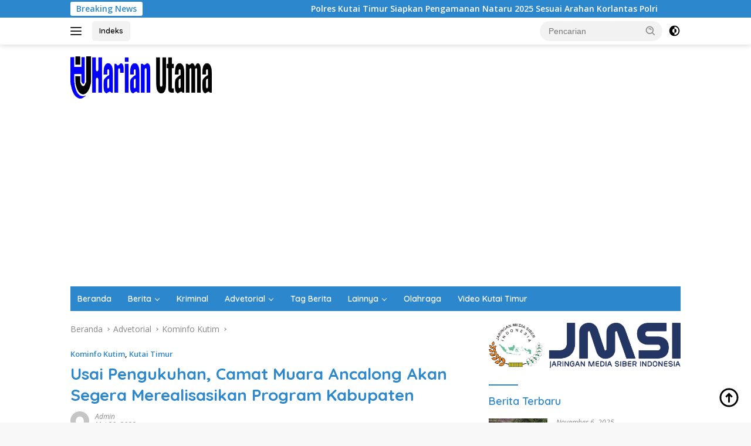

--- FILE ---
content_type: text/html; charset=UTF-8
request_url: https://harianutama.com/usai-pengukuhan-camat-muara-ancalong-akan-segera-merealisasikan-program-kabupaten/
body_size: 17470
content:
<!doctype html>
<html lang="id" prefix="og: https://ogp.me/ns#">
<head>
	<meta charset="UTF-8">
	<meta name="viewport" content="width=device-width, initial-scale=1">
	<link rel="profile" href="https://gmpg.org/xfn/11">

		<style>img:is([sizes="auto" i], [sizes^="auto," i]) { contain-intrinsic-size: 3000px 1500px }</style>
	
<!-- Optimasi Mesin Pencari oleh Rank Math - https://rankmath.com/ -->
<title>Usai Pengukuhan, Camat Muara Ancalong Akan Segera Merealisasikan Program Kabupaten - Harian Utama</title>
<meta name="robots" content="index, follow, max-snippet:-1, max-video-preview:-1, max-image-preview:large"/>
<link rel="canonical" href="https://harianutama.com/usai-pengukuhan-camat-muara-ancalong-akan-segera-merealisasikan-program-kabupaten/" />
<meta property="og:locale" content="id_ID" />
<meta property="og:type" content="article" />
<meta property="og:title" content="Usai Pengukuhan, Camat Muara Ancalong Akan Segera Merealisasikan Program Kabupaten - Harian Utama" />
<meta property="og:description" content="Muara Ancalong &#8211; Camat Muara Ancalong Muhammad Harun Al Rasyid, S. STp, M.Si resmi dikukuhkan..." />
<meta property="og:url" content="https://harianutama.com/usai-pengukuhan-camat-muara-ancalong-akan-segera-merealisasikan-program-kabupaten/" />
<meta property="og:site_name" content="Harian Utama" />
<meta property="article:publisher" content="https://www.facebook.com/HarianUtamadotCom/" />
<meta property="article:tag" content="Kutai Timur" />
<meta property="article:tag" content="Kutim" />
<meta property="article:section" content="Kominfo Kutim" />
<meta property="og:updated_time" content="2023-08-05T10:58:18+08:00" />
<meta property="og:image" content="https://harianutama.com/wp-content/uploads/2023/06/harun-camat-muara-ancalong.jpg" />
<meta property="og:image:secure_url" content="https://harianutama.com/wp-content/uploads/2023/06/harun-camat-muara-ancalong.jpg" />
<meta property="og:image:width" content="1169" />
<meta property="og:image:height" content="743" />
<meta property="og:image:alt" content="Usai Pengukuhan, Camat Muara Ancalong Akan Segera Merealisasikan Program Kabupaten" />
<meta property="og:image:type" content="image/jpeg" />
<meta property="article:published_time" content="2023-05-30T09:00:14+08:00" />
<meta property="article:modified_time" content="2023-08-05T10:58:18+08:00" />
<meta name="twitter:card" content="summary_large_image" />
<meta name="twitter:title" content="Usai Pengukuhan, Camat Muara Ancalong Akan Segera Merealisasikan Program Kabupaten - Harian Utama" />
<meta name="twitter:description" content="Muara Ancalong &#8211; Camat Muara Ancalong Muhammad Harun Al Rasyid, S. STp, M.Si resmi dikukuhkan..." />
<meta name="twitter:image" content="https://harianutama.com/wp-content/uploads/2023/06/harun-camat-muara-ancalong.jpg" />
<meta name="twitter:label1" content="Ditulis oleh" />
<meta name="twitter:data1" content="admin" />
<meta name="twitter:label2" content="Waktunya membaca" />
<meta name="twitter:data2" content="Kurang dari semenit" />
<script type="application/ld+json" class="rank-math-schema">{"@context":"https://schema.org","@graph":[{"@type":"Place","@id":"https://harianutama.com/#place","address":{"@type":"PostalAddress","streetAddress":"Jl. Yos Sudarso 4, Kel. Singa Gembara, Kec. Sangatta Utara","addressLocality":"Kutai Timur","addressRegion":"Kalimantan Timur","postalCode":"75611","addressCountry":"ID"}},{"@type":"Organization","@id":"https://harianutama.com/#organization","name":"Harian Utama","url":"https://harianutama.com","sameAs":["https://www.facebook.com/HarianUtamadotCom/"],"address":{"@type":"PostalAddress","streetAddress":"Jl. Yos Sudarso 4, Kel. Singa Gembara, Kec. Sangatta Utara","addressLocality":"Kutai Timur","addressRegion":"Kalimantan Timur","postalCode":"75611","addressCountry":"ID"},"logo":{"@type":"ImageObject","@id":"https://harianutama.com/#logo","url":"https://harianutama.com/wp-content/uploads/2021/09/logo-harian-utama-new-1.png","contentUrl":"https://harianutama.com/wp-content/uploads/2021/09/logo-harian-utama-new-1.png","caption":"Harian Utama","inLanguage":"id","width":"241","height":"72"},"location":{"@id":"https://harianutama.com/#place"}},{"@type":"WebSite","@id":"https://harianutama.com/#website","url":"https://harianutama.com","name":"Harian Utama","publisher":{"@id":"https://harianutama.com/#organization"},"inLanguage":"id"},{"@type":"ImageObject","@id":"https://harianutama.com/wp-content/uploads/2023/06/harun-camat-muara-ancalong.jpg","url":"https://harianutama.com/wp-content/uploads/2023/06/harun-camat-muara-ancalong.jpg","width":"1169","height":"743","inLanguage":"id"},{"@type":"BreadcrumbList","@id":"https://harianutama.com/usai-pengukuhan-camat-muara-ancalong-akan-segera-merealisasikan-program-kabupaten/#breadcrumb","itemListElement":[{"@type":"ListItem","position":"1","item":{"@id":"https://harianutama.com","name":"Beranda"}},{"@type":"ListItem","position":"2","item":{"@id":"https://harianutama.com/usai-pengukuhan-camat-muara-ancalong-akan-segera-merealisasikan-program-kabupaten/","name":"Usai Pengukuhan, Camat Muara Ancalong Akan Segera Merealisasikan Program Kabupaten"}}]},{"@type":"WebPage","@id":"https://harianutama.com/usai-pengukuhan-camat-muara-ancalong-akan-segera-merealisasikan-program-kabupaten/#webpage","url":"https://harianutama.com/usai-pengukuhan-camat-muara-ancalong-akan-segera-merealisasikan-program-kabupaten/","name":"Usai Pengukuhan, Camat Muara Ancalong Akan Segera Merealisasikan Program Kabupaten - Harian Utama","datePublished":"2023-05-30T09:00:14+08:00","dateModified":"2023-08-05T10:58:18+08:00","isPartOf":{"@id":"https://harianutama.com/#website"},"primaryImageOfPage":{"@id":"https://harianutama.com/wp-content/uploads/2023/06/harun-camat-muara-ancalong.jpg"},"inLanguage":"id","breadcrumb":{"@id":"https://harianutama.com/usai-pengukuhan-camat-muara-ancalong-akan-segera-merealisasikan-program-kabupaten/#breadcrumb"}},{"@type":"Person","@id":"https://harianutama.com/usai-pengukuhan-camat-muara-ancalong-akan-segera-merealisasikan-program-kabupaten/#author","name":"admin","image":{"@type":"ImageObject","@id":"https://secure.gravatar.com/avatar/13c597717d15aa4efae55478541f1e510096c2bfefcf2af1b1a441ee60bc0e53?s=96&amp;d=mm&amp;r=g","url":"https://secure.gravatar.com/avatar/13c597717d15aa4efae55478541f1e510096c2bfefcf2af1b1a441ee60bc0e53?s=96&amp;d=mm&amp;r=g","caption":"admin","inLanguage":"id"},"sameAs":["https://harianutama.com"],"worksFor":{"@id":"https://harianutama.com/#organization"}},{"@type":"NewsArticle","headline":"Usai Pengukuhan, Camat Muara Ancalong Akan Segera Merealisasikan Program Kabupaten - Harian Utama","datePublished":"2023-05-30T09:00:14+08:00","dateModified":"2023-08-05T10:58:18+08:00","author":{"@id":"https://harianutama.com/usai-pengukuhan-camat-muara-ancalong-akan-segera-merealisasikan-program-kabupaten/#author","name":"admin"},"publisher":{"@id":"https://harianutama.com/#organization"},"description":"Muara Ancalong - Camat Muara Ancalong Muhammad Harun Al Rasyid, S. STp, M.Si resmi dikukuhkan oleh Bupati Kutai Timur Ardiansyah Sulaiman, yang berlangsung di Lamin Adat Datun, Kecamatan Muara Ancalong. Senin (29/5/2023), Hadir dalam kesempatan pengukuhan tersebut, staf ahli Bupati Kutim Hj Sulastin, Kadis PU PR H Muhir, Camat Muara Bengkal Norhadi dan undangan lainnya.","name":"Usai Pengukuhan, Camat Muara Ancalong Akan Segera Merealisasikan Program Kabupaten - Harian Utama","@id":"https://harianutama.com/usai-pengukuhan-camat-muara-ancalong-akan-segera-merealisasikan-program-kabupaten/#richSnippet","isPartOf":{"@id":"https://harianutama.com/usai-pengukuhan-camat-muara-ancalong-akan-segera-merealisasikan-program-kabupaten/#webpage"},"image":{"@id":"https://harianutama.com/wp-content/uploads/2023/06/harun-camat-muara-ancalong.jpg"},"inLanguage":"id","mainEntityOfPage":{"@id":"https://harianutama.com/usai-pengukuhan-camat-muara-ancalong-akan-segera-merealisasikan-program-kabupaten/#webpage"}}]}</script>
<!-- /Plugin WordPress Rank Math SEO -->

<link rel='dns-prefetch' href='//fonts.googleapis.com' />
<link rel='dns-prefetch' href='//www.googletagmanager.com' />
<link rel="alternate" type="application/rss+xml" title="Harian Utama &raquo; Feed" href="https://harianutama.com/feed/" />
<link rel="alternate" type="application/rss+xml" title="Harian Utama &raquo; Umpan Komentar" href="https://harianutama.com/comments/feed/" />
<link rel="alternate" type="application/rss+xml" title="Harian Utama &raquo; Usai Pengukuhan, Camat Muara Ancalong Akan Segera Merealisasikan Program Kabupaten Umpan Komentar" href="https://harianutama.com/usai-pengukuhan-camat-muara-ancalong-akan-segera-merealisasikan-program-kabupaten/feed/" />
<script>
window._wpemojiSettings = {"baseUrl":"https:\/\/s.w.org\/images\/core\/emoji\/16.0.1\/72x72\/","ext":".png","svgUrl":"https:\/\/s.w.org\/images\/core\/emoji\/16.0.1\/svg\/","svgExt":".svg","source":{"concatemoji":"https:\/\/harianutama.com\/wp-includes\/js\/wp-emoji-release.min.js?ver=6.8.3"}};
/*! This file is auto-generated */
!function(s,n){var o,i,e;function c(e){try{var t={supportTests:e,timestamp:(new Date).valueOf()};sessionStorage.setItem(o,JSON.stringify(t))}catch(e){}}function p(e,t,n){e.clearRect(0,0,e.canvas.width,e.canvas.height),e.fillText(t,0,0);var t=new Uint32Array(e.getImageData(0,0,e.canvas.width,e.canvas.height).data),a=(e.clearRect(0,0,e.canvas.width,e.canvas.height),e.fillText(n,0,0),new Uint32Array(e.getImageData(0,0,e.canvas.width,e.canvas.height).data));return t.every(function(e,t){return e===a[t]})}function u(e,t){e.clearRect(0,0,e.canvas.width,e.canvas.height),e.fillText(t,0,0);for(var n=e.getImageData(16,16,1,1),a=0;a<n.data.length;a++)if(0!==n.data[a])return!1;return!0}function f(e,t,n,a){switch(t){case"flag":return n(e,"\ud83c\udff3\ufe0f\u200d\u26a7\ufe0f","\ud83c\udff3\ufe0f\u200b\u26a7\ufe0f")?!1:!n(e,"\ud83c\udde8\ud83c\uddf6","\ud83c\udde8\u200b\ud83c\uddf6")&&!n(e,"\ud83c\udff4\udb40\udc67\udb40\udc62\udb40\udc65\udb40\udc6e\udb40\udc67\udb40\udc7f","\ud83c\udff4\u200b\udb40\udc67\u200b\udb40\udc62\u200b\udb40\udc65\u200b\udb40\udc6e\u200b\udb40\udc67\u200b\udb40\udc7f");case"emoji":return!a(e,"\ud83e\udedf")}return!1}function g(e,t,n,a){var r="undefined"!=typeof WorkerGlobalScope&&self instanceof WorkerGlobalScope?new OffscreenCanvas(300,150):s.createElement("canvas"),o=r.getContext("2d",{willReadFrequently:!0}),i=(o.textBaseline="top",o.font="600 32px Arial",{});return e.forEach(function(e){i[e]=t(o,e,n,a)}),i}function t(e){var t=s.createElement("script");t.src=e,t.defer=!0,s.head.appendChild(t)}"undefined"!=typeof Promise&&(o="wpEmojiSettingsSupports",i=["flag","emoji"],n.supports={everything:!0,everythingExceptFlag:!0},e=new Promise(function(e){s.addEventListener("DOMContentLoaded",e,{once:!0})}),new Promise(function(t){var n=function(){try{var e=JSON.parse(sessionStorage.getItem(o));if("object"==typeof e&&"number"==typeof e.timestamp&&(new Date).valueOf()<e.timestamp+604800&&"object"==typeof e.supportTests)return e.supportTests}catch(e){}return null}();if(!n){if("undefined"!=typeof Worker&&"undefined"!=typeof OffscreenCanvas&&"undefined"!=typeof URL&&URL.createObjectURL&&"undefined"!=typeof Blob)try{var e="postMessage("+g.toString()+"("+[JSON.stringify(i),f.toString(),p.toString(),u.toString()].join(",")+"));",a=new Blob([e],{type:"text/javascript"}),r=new Worker(URL.createObjectURL(a),{name:"wpTestEmojiSupports"});return void(r.onmessage=function(e){c(n=e.data),r.terminate(),t(n)})}catch(e){}c(n=g(i,f,p,u))}t(n)}).then(function(e){for(var t in e)n.supports[t]=e[t],n.supports.everything=n.supports.everything&&n.supports[t],"flag"!==t&&(n.supports.everythingExceptFlag=n.supports.everythingExceptFlag&&n.supports[t]);n.supports.everythingExceptFlag=n.supports.everythingExceptFlag&&!n.supports.flag,n.DOMReady=!1,n.readyCallback=function(){n.DOMReady=!0}}).then(function(){return e}).then(function(){var e;n.supports.everything||(n.readyCallback(),(e=n.source||{}).concatemoji?t(e.concatemoji):e.wpemoji&&e.twemoji&&(t(e.twemoji),t(e.wpemoji)))}))}((window,document),window._wpemojiSettings);
</script>

<link rel='stylesheet' id='dashicons-css' href='https://harianutama.com/wp-includes/css/dashicons.min.css?ver=6.8.3' media='all' />
<link rel='stylesheet' id='post-views-counter-frontend-css' href='https://harianutama.com/wp-content/plugins/post-views-counter/css/frontend.min.css?ver=1.5.7' media='all' />
<link rel='stylesheet' id='menu-icons-extra-css' href='https://harianutama.com/wp-content/plugins/menu-icons/css/extra.min.css?ver=0.13.19' media='all' />
<style id='wp-emoji-styles-inline-css'>

	img.wp-smiley, img.emoji {
		display: inline !important;
		border: none !important;
		box-shadow: none !important;
		height: 1em !important;
		width: 1em !important;
		margin: 0 0.07em !important;
		vertical-align: -0.1em !important;
		background: none !important;
		padding: 0 !important;
	}
</style>
<link rel='stylesheet' id='wp-block-library-css' href='https://harianutama.com/wp-includes/css/dist/block-library/style.min.css?ver=6.8.3' media='all' />
<style id='classic-theme-styles-inline-css'>
/*! This file is auto-generated */
.wp-block-button__link{color:#fff;background-color:#32373c;border-radius:9999px;box-shadow:none;text-decoration:none;padding:calc(.667em + 2px) calc(1.333em + 2px);font-size:1.125em}.wp-block-file__button{background:#32373c;color:#fff;text-decoration:none}
</style>
<style id='kia-post-subtitle-style-inline-css'>
.wp-block-kia-post-subtitle{box-sizing:border-box;word-break:break-word}.wp-block-kia-post-subtitle a{display:inline-block}.wp-block-kia-post-subtitle.no-subtitle{opacity:.333}

</style>
<style id='global-styles-inline-css'>
:root{--wp--preset--aspect-ratio--square: 1;--wp--preset--aspect-ratio--4-3: 4/3;--wp--preset--aspect-ratio--3-4: 3/4;--wp--preset--aspect-ratio--3-2: 3/2;--wp--preset--aspect-ratio--2-3: 2/3;--wp--preset--aspect-ratio--16-9: 16/9;--wp--preset--aspect-ratio--9-16: 9/16;--wp--preset--color--black: #000000;--wp--preset--color--cyan-bluish-gray: #abb8c3;--wp--preset--color--white: #ffffff;--wp--preset--color--pale-pink: #f78da7;--wp--preset--color--vivid-red: #cf2e2e;--wp--preset--color--luminous-vivid-orange: #ff6900;--wp--preset--color--luminous-vivid-amber: #fcb900;--wp--preset--color--light-green-cyan: #7bdcb5;--wp--preset--color--vivid-green-cyan: #00d084;--wp--preset--color--pale-cyan-blue: #8ed1fc;--wp--preset--color--vivid-cyan-blue: #0693e3;--wp--preset--color--vivid-purple: #9b51e0;--wp--preset--gradient--vivid-cyan-blue-to-vivid-purple: linear-gradient(135deg,rgba(6,147,227,1) 0%,rgb(155,81,224) 100%);--wp--preset--gradient--light-green-cyan-to-vivid-green-cyan: linear-gradient(135deg,rgb(122,220,180) 0%,rgb(0,208,130) 100%);--wp--preset--gradient--luminous-vivid-amber-to-luminous-vivid-orange: linear-gradient(135deg,rgba(252,185,0,1) 0%,rgba(255,105,0,1) 100%);--wp--preset--gradient--luminous-vivid-orange-to-vivid-red: linear-gradient(135deg,rgba(255,105,0,1) 0%,rgb(207,46,46) 100%);--wp--preset--gradient--very-light-gray-to-cyan-bluish-gray: linear-gradient(135deg,rgb(238,238,238) 0%,rgb(169,184,195) 100%);--wp--preset--gradient--cool-to-warm-spectrum: linear-gradient(135deg,rgb(74,234,220) 0%,rgb(151,120,209) 20%,rgb(207,42,186) 40%,rgb(238,44,130) 60%,rgb(251,105,98) 80%,rgb(254,248,76) 100%);--wp--preset--gradient--blush-light-purple: linear-gradient(135deg,rgb(255,206,236) 0%,rgb(152,150,240) 100%);--wp--preset--gradient--blush-bordeaux: linear-gradient(135deg,rgb(254,205,165) 0%,rgb(254,45,45) 50%,rgb(107,0,62) 100%);--wp--preset--gradient--luminous-dusk: linear-gradient(135deg,rgb(255,203,112) 0%,rgb(199,81,192) 50%,rgb(65,88,208) 100%);--wp--preset--gradient--pale-ocean: linear-gradient(135deg,rgb(255,245,203) 0%,rgb(182,227,212) 50%,rgb(51,167,181) 100%);--wp--preset--gradient--electric-grass: linear-gradient(135deg,rgb(202,248,128) 0%,rgb(113,206,126) 100%);--wp--preset--gradient--midnight: linear-gradient(135deg,rgb(2,3,129) 0%,rgb(40,116,252) 100%);--wp--preset--font-size--small: 13px;--wp--preset--font-size--medium: 20px;--wp--preset--font-size--large: 36px;--wp--preset--font-size--x-large: 42px;--wp--preset--spacing--20: 0.44rem;--wp--preset--spacing--30: 0.67rem;--wp--preset--spacing--40: 1rem;--wp--preset--spacing--50: 1.5rem;--wp--preset--spacing--60: 2.25rem;--wp--preset--spacing--70: 3.38rem;--wp--preset--spacing--80: 5.06rem;--wp--preset--shadow--natural: 6px 6px 9px rgba(0, 0, 0, 0.2);--wp--preset--shadow--deep: 12px 12px 50px rgba(0, 0, 0, 0.4);--wp--preset--shadow--sharp: 6px 6px 0px rgba(0, 0, 0, 0.2);--wp--preset--shadow--outlined: 6px 6px 0px -3px rgba(255, 255, 255, 1), 6px 6px rgba(0, 0, 0, 1);--wp--preset--shadow--crisp: 6px 6px 0px rgba(0, 0, 0, 1);}:where(.is-layout-flex){gap: 0.5em;}:where(.is-layout-grid){gap: 0.5em;}body .is-layout-flex{display: flex;}.is-layout-flex{flex-wrap: wrap;align-items: center;}.is-layout-flex > :is(*, div){margin: 0;}body .is-layout-grid{display: grid;}.is-layout-grid > :is(*, div){margin: 0;}:where(.wp-block-columns.is-layout-flex){gap: 2em;}:where(.wp-block-columns.is-layout-grid){gap: 2em;}:where(.wp-block-post-template.is-layout-flex){gap: 1.25em;}:where(.wp-block-post-template.is-layout-grid){gap: 1.25em;}.has-black-color{color: var(--wp--preset--color--black) !important;}.has-cyan-bluish-gray-color{color: var(--wp--preset--color--cyan-bluish-gray) !important;}.has-white-color{color: var(--wp--preset--color--white) !important;}.has-pale-pink-color{color: var(--wp--preset--color--pale-pink) !important;}.has-vivid-red-color{color: var(--wp--preset--color--vivid-red) !important;}.has-luminous-vivid-orange-color{color: var(--wp--preset--color--luminous-vivid-orange) !important;}.has-luminous-vivid-amber-color{color: var(--wp--preset--color--luminous-vivid-amber) !important;}.has-light-green-cyan-color{color: var(--wp--preset--color--light-green-cyan) !important;}.has-vivid-green-cyan-color{color: var(--wp--preset--color--vivid-green-cyan) !important;}.has-pale-cyan-blue-color{color: var(--wp--preset--color--pale-cyan-blue) !important;}.has-vivid-cyan-blue-color{color: var(--wp--preset--color--vivid-cyan-blue) !important;}.has-vivid-purple-color{color: var(--wp--preset--color--vivid-purple) !important;}.has-black-background-color{background-color: var(--wp--preset--color--black) !important;}.has-cyan-bluish-gray-background-color{background-color: var(--wp--preset--color--cyan-bluish-gray) !important;}.has-white-background-color{background-color: var(--wp--preset--color--white) !important;}.has-pale-pink-background-color{background-color: var(--wp--preset--color--pale-pink) !important;}.has-vivid-red-background-color{background-color: var(--wp--preset--color--vivid-red) !important;}.has-luminous-vivid-orange-background-color{background-color: var(--wp--preset--color--luminous-vivid-orange) !important;}.has-luminous-vivid-amber-background-color{background-color: var(--wp--preset--color--luminous-vivid-amber) !important;}.has-light-green-cyan-background-color{background-color: var(--wp--preset--color--light-green-cyan) !important;}.has-vivid-green-cyan-background-color{background-color: var(--wp--preset--color--vivid-green-cyan) !important;}.has-pale-cyan-blue-background-color{background-color: var(--wp--preset--color--pale-cyan-blue) !important;}.has-vivid-cyan-blue-background-color{background-color: var(--wp--preset--color--vivid-cyan-blue) !important;}.has-vivid-purple-background-color{background-color: var(--wp--preset--color--vivid-purple) !important;}.has-black-border-color{border-color: var(--wp--preset--color--black) !important;}.has-cyan-bluish-gray-border-color{border-color: var(--wp--preset--color--cyan-bluish-gray) !important;}.has-white-border-color{border-color: var(--wp--preset--color--white) !important;}.has-pale-pink-border-color{border-color: var(--wp--preset--color--pale-pink) !important;}.has-vivid-red-border-color{border-color: var(--wp--preset--color--vivid-red) !important;}.has-luminous-vivid-orange-border-color{border-color: var(--wp--preset--color--luminous-vivid-orange) !important;}.has-luminous-vivid-amber-border-color{border-color: var(--wp--preset--color--luminous-vivid-amber) !important;}.has-light-green-cyan-border-color{border-color: var(--wp--preset--color--light-green-cyan) !important;}.has-vivid-green-cyan-border-color{border-color: var(--wp--preset--color--vivid-green-cyan) !important;}.has-pale-cyan-blue-border-color{border-color: var(--wp--preset--color--pale-cyan-blue) !important;}.has-vivid-cyan-blue-border-color{border-color: var(--wp--preset--color--vivid-cyan-blue) !important;}.has-vivid-purple-border-color{border-color: var(--wp--preset--color--vivid-purple) !important;}.has-vivid-cyan-blue-to-vivid-purple-gradient-background{background: var(--wp--preset--gradient--vivid-cyan-blue-to-vivid-purple) !important;}.has-light-green-cyan-to-vivid-green-cyan-gradient-background{background: var(--wp--preset--gradient--light-green-cyan-to-vivid-green-cyan) !important;}.has-luminous-vivid-amber-to-luminous-vivid-orange-gradient-background{background: var(--wp--preset--gradient--luminous-vivid-amber-to-luminous-vivid-orange) !important;}.has-luminous-vivid-orange-to-vivid-red-gradient-background{background: var(--wp--preset--gradient--luminous-vivid-orange-to-vivid-red) !important;}.has-very-light-gray-to-cyan-bluish-gray-gradient-background{background: var(--wp--preset--gradient--very-light-gray-to-cyan-bluish-gray) !important;}.has-cool-to-warm-spectrum-gradient-background{background: var(--wp--preset--gradient--cool-to-warm-spectrum) !important;}.has-blush-light-purple-gradient-background{background: var(--wp--preset--gradient--blush-light-purple) !important;}.has-blush-bordeaux-gradient-background{background: var(--wp--preset--gradient--blush-bordeaux) !important;}.has-luminous-dusk-gradient-background{background: var(--wp--preset--gradient--luminous-dusk) !important;}.has-pale-ocean-gradient-background{background: var(--wp--preset--gradient--pale-ocean) !important;}.has-electric-grass-gradient-background{background: var(--wp--preset--gradient--electric-grass) !important;}.has-midnight-gradient-background{background: var(--wp--preset--gradient--midnight) !important;}.has-small-font-size{font-size: var(--wp--preset--font-size--small) !important;}.has-medium-font-size{font-size: var(--wp--preset--font-size--medium) !important;}.has-large-font-size{font-size: var(--wp--preset--font-size--large) !important;}.has-x-large-font-size{font-size: var(--wp--preset--font-size--x-large) !important;}
:where(.wp-block-post-template.is-layout-flex){gap: 1.25em;}:where(.wp-block-post-template.is-layout-grid){gap: 1.25em;}
:where(.wp-block-columns.is-layout-flex){gap: 2em;}:where(.wp-block-columns.is-layout-grid){gap: 2em;}
:root :where(.wp-block-pullquote){font-size: 1.5em;line-height: 1.6;}
</style>
<link rel='stylesheet' id='gn-frontend-gnfollow-style-css' href='https://harianutama.com/wp-content/plugins/gn-publisher/assets/css/gn-frontend-gnfollow.min.css?ver=1.5.24' media='all' />
<link crossorigin="anonymous" rel='stylesheet' id='wpberita-fonts-css' href='https://fonts.googleapis.com/css?family=Quicksand%3A600%2C600%2C700%7COpen+Sans%3A400%2Citalic%2C600&#038;subset=latin&#038;display=swap&#038;ver=2.1.6' media='all' />
<link rel='stylesheet' id='wpberita-style-css' href='https://harianutama.com/wp-content/themes/wpberita/style.css?ver=2.1.6' media='all' />
<style id='wpberita-style-inline-css'>
h1,h2,h3,h4,h5,h6,.sidr-class-site-title,.site-title,.gmr-mainmenu ul > li > a,.sidr ul li a,.heading-text,.gmr-mobilemenu ul li a,#navigationamp ul li a{font-family:Quicksand;}h1,h2,h3,h4,h5,h6,.sidr-class-site-title,.site-title,.gmr-mainmenu ul > li > a,.sidr ul li a,.heading-text,.gmr-mobilemenu ul li a,#navigationamp ul li a,.related-text-onlytitle{font-weight:600;}h1 strong,h2 strong,h3 strong,h4 strong,h5 strong,h6 strong{font-weight:700;}body{font-family:Open Sans;--font-reguler:400;--font-bold:600;--background-color:#f8f8f8;--main-color:#000000;--link-color-body:#000000;--hoverlink-color-body:#2c87cc;--border-color:#cccccc;--button-bgcolor:#2c87cc;--button-color:#ffffff;--header-bgcolor:#ffffff;--topnav-color:#222222;--bigheadline-color:#f1c40f;--mainmenu-color:#ffffff;--mainmenu-hovercolor:#f1c40f;--secondmenu-bgcolor:#E53935;--secondmenu-color:#ffffff;--secondmenu-hovercolor:#f1c40f;--content-bgcolor:#ffffff;--content-greycolor:#888888;--greybody-bgcolor:#efefef;--footer-bgcolor:#f0f0f0;--footer-color:#666666;--footer-linkcolor:#666666;--footer-hover-linkcolor:#666666;}.entry-content-single{font-size:16px;}body,body.dark-theme{--scheme-color:#2c87cc;--secondscheme-color:#2c87cc;--mainmenu-bgcolor:#2c87cc;}/* Generate Using Cache */
</style>
<link rel="https://api.w.org/" href="https://harianutama.com/wp-json/" /><link rel="alternate" title="JSON" type="application/json" href="https://harianutama.com/wp-json/wp/v2/posts/20839" /><link rel="EditURI" type="application/rsd+xml" title="RSD" href="https://harianutama.com/xmlrpc.php?rsd" />
<meta name="generator" content="WordPress 6.8.3" />
<link rel='shortlink' href='https://harianutama.com/?p=20839' />
<link rel="alternate" title="oEmbed (JSON)" type="application/json+oembed" href="https://harianutama.com/wp-json/oembed/1.0/embed?url=https%3A%2F%2Fharianutama.com%2Fusai-pengukuhan-camat-muara-ancalong-akan-segera-merealisasikan-program-kabupaten%2F" />
<link rel="alternate" title="oEmbed (XML)" type="text/xml+oembed" href="https://harianutama.com/wp-json/oembed/1.0/embed?url=https%3A%2F%2Fharianutama.com%2Fusai-pengukuhan-camat-muara-ancalong-akan-segera-merealisasikan-program-kabupaten%2F&#038;format=xml" />
<meta name="generator" content="Site Kit by Google 1.166.0" /><link rel="pingback" href="https://harianutama.com/xmlrpc.php"><!-- Global site tag (gtag.js) - Google Analytics -->
<script async src="https://www.googletagmanager.com/gtag/js?id=G-RKFYMC6DN3"></script>
<script>
  window.dataLayer = window.dataLayer || [];
  function gtag(){dataLayer.push(arguments);}
  gtag('js', new Date());

  gtag('config', 'G-RKFYMC6DN3');
</script>
<!-- Google Tag Manager -->
<script>(function(w,d,s,l,i){w[l]=w[l]||[];w[l].push({'gtm.start':
new Date().getTime(),event:'gtm.js'});var f=d.getElementsByTagName(s)[0],
j=d.createElement(s),dl=l!='dataLayer'?'&l='+l:'';j.async=true;j.src=
'https://www.googletagmanager.com/gtm.js?id='+i+dl;f.parentNode.insertBefore(j,f);
})(window,document,'script','dataLayer','GTM-MM9JVD3');</script>
<!-- End Google Tag Manager -->
<script async src="https://pagead2.googlesyndication.com/pagead/js/adsbygoogle.js?client=ca-pub-6192743021805379"
     crossorigin="anonymous"></script>
<script async custom-element="amp-ad" src="https://cdn.ampproject.org/v0/amp-ad-0.1.js"></script>
<script async custom-element="amp-ad" src="https://cdn.ampproject.org/v0/amp-ad-0.1.js"></script>
<meta name='dailymotion-domain-verification' content='dmg7go829m8v4oma9' /><!-- There is no amphtml version available for this URL. --><link rel="icon" href="https://harianutama.com/wp-content/uploads/2021/07/cropped-harian-utama-1-100x75.png" sizes="32x32" />
<link rel="icon" href="https://harianutama.com/wp-content/uploads/2021/07/cropped-harian-utama-1.png" sizes="192x192" />
<link rel="apple-touch-icon" href="https://harianutama.com/wp-content/uploads/2021/07/cropped-harian-utama-1.png" />
<meta name="msapplication-TileImage" content="https://harianutama.com/wp-content/uploads/2021/07/cropped-harian-utama-1.png" />
</head>

<body class="wp-singular post-template-default single single-post postid-20839 single-format-standard wp-custom-logo wp-embed-responsive wp-theme-wpberita idtheme kentooz">
	<a class="skip-link screen-reader-text" href="#primary">Langsung ke konten</a>
	<div id="topnavwrap" class="gmr-topnavwrap clearfix">
		<div class="gmr-topnotification"><div class="container"><div class="list-flex"><div class="row-flex"><div class="text-marquee">Breaking News</div></div><div class="row-flex wrap-marquee"><div class="marquee">				<a href="https://harianutama.com/polres-kutai-timur-siapkan-pengamanan-nataru-2025-sesuai-arahan-korlantas-polri/" class="gmr-recent-marquee" title="Polres Kutai Timur Siapkan Pengamanan Nataru 2025 Sesuai Arahan Korlantas Polri">Polres Kutai Timur Siapkan Pengamanan Nataru 2025 Sesuai Arahan Korlantas Polri</a>
								<a href="https://harianutama.com/jumbara-vi-pmr-kutim-resmi-dibuka-1-300-peserta-ramaikan-stadion-kudungga/" class="gmr-recent-marquee" title="Jumbara VI PMR Kutim Resmi Dibuka, 1.300 Peserta Ramaikan Stadion Kudungga">Jumbara VI PMR Kutim Resmi Dibuka, 1.300 Peserta Ramaikan Stadion Kudungga</a>
								<a href="https://harianutama.com/pemdes-batu-timbau-ulu-dan-karang-taruna-gelar-beragam-kegiatan-hiburan-rakyat-sambut-hut-ri-ke-80/" class="gmr-recent-marquee" title="Pemdes Batu Timbau Ulu dan Karang Taruna Gelar Beragam Kegiatan Hiburan Rakyat Sambut HUT RI ke-80">Pemdes Batu Timbau Ulu dan Karang Taruna Gelar Beragam Kegiatan Hiburan Rakyat Sambut HUT RI ke-80</a>
								<a href="https://harianutama.com/desa-batu-timbau-ulu-maksimalkan-anggaran-desa-ciptakan-sumber-pendapatan-sendiri/" class="gmr-recent-marquee" title="Desa Batu Timbau Ulu Maksimalkan Anggaran Desa, Ciptakan Sumber Pendapatan Sendiri">Desa Batu Timbau Ulu Maksimalkan Anggaran Desa, Ciptakan Sumber Pendapatan Sendiri</a>
								<a href="https://harianutama.com/dorong-pemerataan-pembangunan-subroto-dukung-pemekaran-berau-pesisir-selatan-2/" class="gmr-recent-marquee" title="Dorong Pemerataan Pembangunan, Subroto Dukung Pemekaran Berau Pesisir Selatan">Dorong Pemerataan Pembangunan, Subroto Dukung Pemekaran Berau Pesisir Selatan</a>
				</div></div></div></div></div>
		<div class="container">
			<div class="list-flex">
				<div class="row-flex gmr-navleft">
					<a id="gmr-responsive-menu" title="Menu" href="#menus" rel="nofollow"><div class="ktz-i-wrap"><span class="ktz-i"></span><span class="ktz-i"></span><span class="ktz-i"></span></div></a><div class="gmr-logo-mobile"><a class="custom-logo-link" href="https://harianutama.com/" title="Harian Utama" rel="home"><img class="custom-logo" src="https://harianutama.com/wp-content/uploads/2021/07/LOGO-HARIAN-UTAMA-INDONESIA.png.webp" width="241" height="72" alt="Harian Utama" loading="lazy" /></a></div><a href="https://harianutama.com/indeks/" class="topnav-button nomobile heading-text" title="Indeks">Indeks</a>				</div>

				<div class="row-flex gmr-navright">
					
								<div class="gmr-table-search">
									<form method="get" class="gmr-searchform searchform" action="https://harianutama.com/">
										<input type="text" name="s" id="s" placeholder="Pencarian" />
										<input type="hidden" name="post_type" value="post" />
										<button type="submit" role="button" class="gmr-search-submit gmr-search-icon">
										<svg xmlns="http://www.w3.org/2000/svg" aria-hidden="true" role="img" width="1em" height="1em" preserveAspectRatio="xMidYMid meet" viewBox="0 0 24 24"><path fill="currentColor" d="M10 18a7.952 7.952 0 0 0 4.897-1.688l4.396 4.396l1.414-1.414l-4.396-4.396A7.952 7.952 0 0 0 18 10c0-4.411-3.589-8-8-8s-8 3.589-8 8s3.589 8 8 8zm0-14c3.309 0 6 2.691 6 6s-2.691 6-6 6s-6-2.691-6-6s2.691-6 6-6z"/><path fill="currentColor" d="M11.412 8.586c.379.38.588.882.588 1.414h2a3.977 3.977 0 0 0-1.174-2.828c-1.514-1.512-4.139-1.512-5.652 0l1.412 1.416c.76-.758 2.07-.756 2.826-.002z"/></svg>
										</button>
									</form>
								</div>
							<a class="darkmode-button topnav-button" title="Mode Gelap" href="#" rel="nofollow"><svg xmlns="http://www.w3.org/2000/svg" aria-hidden="true" role="img" width="1em" height="1em" preserveAspectRatio="xMidYMid meet" viewBox="0 0 24 24"><g fill="currentColor"><path d="M12 16a4 4 0 0 0 0-8v8Z"/><path fill-rule="evenodd" d="M12 2C6.477 2 2 6.477 2 12s4.477 10 10 10s10-4.477 10-10S17.523 2 12 2Zm0 2v4a4 4 0 1 0 0 8v4a8 8 0 1 0 0-16Z" clip-rule="evenodd"/></g></svg></a><div class="gmr-search-btn">
					<a id="search-menu-button" class="topnav-button gmr-search-icon" title="Pencarian" href="#" rel="nofollow"><svg xmlns="http://www.w3.org/2000/svg" aria-hidden="true" role="img" width="1em" height="1em" preserveAspectRatio="xMidYMid meet" viewBox="0 0 24 24"><path fill="none" stroke="currentColor" stroke-linecap="round" stroke-width="2" d="m21 21l-4.486-4.494M19 10.5a8.5 8.5 0 1 1-17 0a8.5 8.5 0 0 1 17 0Z"/></svg></a>
					<div id="search-dropdown-container" class="search-dropdown search">
					<form method="get" class="gmr-searchform searchform" action="https://harianutama.com/">
						<input type="text" name="s" id="s" placeholder="Pencarian" />
						<button type="submit" class="gmr-search-submit gmr-search-icon"><svg xmlns="http://www.w3.org/2000/svg" aria-hidden="true" role="img" width="1em" height="1em" preserveAspectRatio="xMidYMid meet" viewBox="0 0 24 24"><path fill="currentColor" d="M10 18a7.952 7.952 0 0 0 4.897-1.688l4.396 4.396l1.414-1.414l-4.396-4.396A7.952 7.952 0 0 0 18 10c0-4.411-3.589-8-8-8s-8 3.589-8 8s3.589 8 8 8zm0-14c3.309 0 6 2.691 6 6s-2.691 6-6 6s-6-2.691-6-6s2.691-6 6-6z"/><path fill="currentColor" d="M11.412 8.586c.379.38.588.882.588 1.414h2a3.977 3.977 0 0 0-1.174-2.828c-1.514-1.512-4.139-1.512-5.652 0l1.412 1.416c.76-.758 2.07-.756 2.826-.002z"/></svg></button>
					</form>
					</div>
				</div>				</div>
			</div>
		</div>
				</div>

	<div id="page" class="site">

									<header id="masthead" class="site-header">
								<div class="container">
					<div class="site-branding">
						<div class="gmr-logo"><div class="gmr-logo-wrap"><a class="custom-logo-link logolink" href="https://harianutama.com" title="Harian Utama" rel="home"><img class="custom-logo" src="https://harianutama.com/wp-content/uploads/2021/07/LOGO-HARIAN-UTAMA-INDONESIA.png.webp" width="241" height="72" alt="Harian Utama" loading="lazy" /></a><div class="close-topnavmenu-wrap"><a id="close-topnavmenu-button" rel="nofollow" href="#"><svg xmlns="http://www.w3.org/2000/svg" aria-hidden="true" role="img" width="1em" height="1em" preserveAspectRatio="xMidYMid meet" viewBox="0 0 32 32"><path fill="currentColor" d="M24 9.4L22.6 8L16 14.6L9.4 8L8 9.4l6.6 6.6L8 22.6L9.4 24l6.6-6.6l6.6 6.6l1.4-1.4l-6.6-6.6L24 9.4z"/></svg></a></div></div></div>					</div><!-- .site-branding -->
				</div>
			</header><!-- #masthead -->
							<div id="main-nav-wrap" class="gmr-mainmenu-wrap">
				<div class="container">
					<nav id="main-nav" class="main-navigation gmr-mainmenu">
						<ul id="primary-menu" class="menu"><li id="menu-item-1332" class="menu-item menu-item-type-custom menu-item-object-custom menu-item-1332"><a href="/">Beranda</a></li>
<li id="menu-item-16" class="menu-item menu-item-type-taxonomy menu-item-object-category current-post-ancestor menu-item-has-children menu-item-16"><a href="https://harianutama.com/category/berita/">Berita</a>
<ul class="sub-menu">
	<li id="menu-item-1684" class="menu-item menu-item-type-taxonomy menu-item-object-category menu-item-1684"><a href="https://harianutama.com/category/berita/berau/">Berau</a></li>
	<li id="menu-item-1685" class="menu-item menu-item-type-taxonomy menu-item-object-category current-post-ancestor current-menu-parent current-post-parent menu-item-1685"><a href="https://harianutama.com/category/berita/kutai-timur/">Kutai Timur</a></li>
</ul>
</li>
<li id="menu-item-30" class="menu-item menu-item-type-taxonomy menu-item-object-category menu-item-30"><a href="https://harianutama.com/category/kriminal/">Kriminal</a></li>
<li id="menu-item-1337" class="menu-item menu-item-type-taxonomy menu-item-object-category current-post-ancestor menu-item-has-children menu-item-1337"><a href="https://harianutama.com/category/advetorial/">Advetorial</a>
<ul class="sub-menu">
	<li id="menu-item-1338" class="menu-item menu-item-type-taxonomy menu-item-object-category menu-item-1338"><a href="https://harianutama.com/category/advetorial/dprd-kutim/">DPRD Kutim</a></li>
	<li id="menu-item-12021" class="menu-item menu-item-type-taxonomy menu-item-object-category current-post-ancestor current-menu-parent current-post-parent menu-item-12021"><a href="https://harianutama.com/category/advetorial/kominfo-kutim/">Kominfo Kutim</a></li>
	<li id="menu-item-29253" class="menu-item menu-item-type-taxonomy menu-item-object-category menu-item-29253"><a href="https://harianutama.com/category/advetorial/kutai-kartanegara/">Kutai Kartanegara</a></li>
	<li id="menu-item-1326" class="menu-item menu-item-type-taxonomy menu-item-object-category menu-item-1326"><a href="https://harianutama.com/category/advetorial/video/">Video</a></li>
</ul>
</li>
<li id="menu-item-66" class="menu-item menu-item-type-taxonomy menu-item-object-post_tag menu-item-66"><a href="https://harianutama.com/tag/tag-berita/">Tag Berita</a></li>
<li id="menu-item-94" class="menu-item menu-item-type-custom menu-item-object-custom menu-item-has-children menu-item-94"><a href="#">Lainnya</a>
<ul class="sub-menu">
	<li id="menu-item-95" class="menu-item menu-item-type-post_type menu-item-object-page menu-item-95"><a href="https://harianutama.com/indeks/">Indeks</a></li>
</ul>
</li>
<li id="menu-item-1325" class="menu-item menu-item-type-taxonomy menu-item-object-category menu-item-1325"><a href="https://harianutama.com/category/olahraga/">Olahraga</a></li>
<li id="menu-item-15899" class="menu-item menu-item-type-post_type menu-item-object-page menu-item-15899"><a href="https://harianutama.com/video-kutai-timur/">Video Kutai Timur</a></li>
</ul>					</nav><!-- #main-nav -->
				</div>
			</div>
			
		
		<div id="content" class="gmr-content">

			<div class="container">
				<div class="row">
<main id="primary" class="site-main col-md-8">
	
<article id="post-20839" class="content-single post-20839 post type-post status-publish format-standard has-post-thumbnail hentry category-kominfo-kutim category-kutai-timur tag-kutai-timur tag-kutim">
				<div class="breadcrumbs" itemscope itemtype="https://schema.org/BreadcrumbList">
																						<span class="first-cl" itemprop="itemListElement" itemscope itemtype="https://schema.org/ListItem">
								<a itemscope itemtype="https://schema.org/WebPage" itemprop="item" itemid="https://harianutama.com/" href="https://harianutama.com/"><span itemprop="name">Beranda</span></a>
								<span itemprop="position" content="1"></span>
							</span>
												<span class="separator"></span>
																											<span class="0-cl" itemprop="itemListElement" itemscope itemtype="http://schema.org/ListItem">
								<a itemscope itemtype="https://schema.org/WebPage" itemprop="item" itemid="https://harianutama.com/category/advetorial/" href="https://harianutama.com/category/advetorial/"><span itemprop="name">Advetorial</span></a>
								<span itemprop="position" content="2"></span>
							</span>
												<span class="separator"></span>
																											<span class="1-cl" itemprop="itemListElement" itemscope itemtype="http://schema.org/ListItem">
								<a itemscope itemtype="https://schema.org/WebPage" itemprop="item" itemid="https://harianutama.com/category/advetorial/kominfo-kutim/" href="https://harianutama.com/category/advetorial/kominfo-kutim/"><span itemprop="name">Kominfo Kutim</span></a>
								<span itemprop="position" content="3"></span>
							</span>
												<span class="separator"></span>
																				<span class="last-cl" itemscope itemtype="https://schema.org/ListItem">
						<span itemprop="name">Usai Pengukuhan, Camat Muara Ancalong Akan Segera Merealisasikan Program Kabupaten</span>
						<span itemprop="position" content="4"></span>
						</span>
												</div>
				<header class="entry-header entry-header-single">
		<div class="gmr-meta-topic"><strong><span class="cat-links-content"><a href="https://harianutama.com/category/advetorial/kominfo-kutim/" rel="category tag">Kominfo Kutim</a>, <a href="https://harianutama.com/category/berita/kutai-timur/" rel="category tag">Kutai Timur</a></span></strong>&nbsp;&nbsp;</div><h1 class="entry-title"><strong>Usai Pengukuhan, Camat Muara Ancalong Akan Segera Merealisasikan Program Kabupaten</strong></h1><div class="list-table clearfix"><div class="table-row"><div class="table-cell gmr-gravatar-metasingle"><a class="url" href="https://harianutama.com/author/admin/" title="Permalink ke: admin"><img alt='' src='https://secure.gravatar.com/avatar/13c597717d15aa4efae55478541f1e510096c2bfefcf2af1b1a441ee60bc0e53?s=32&#038;d=mm&#038;r=g' srcset='https://secure.gravatar.com/avatar/13c597717d15aa4efae55478541f1e510096c2bfefcf2af1b1a441ee60bc0e53?s=64&#038;d=mm&#038;r=g 2x' class='avatar avatar-32 photo img-cicle' height='32' width='32' decoding='async'/></a></div><div class="table-cell gmr-content-metasingle"><div class="meta-content gmr-content-metasingle"><span class="author vcard"><a class="url fn n" href="https://harianutama.com/author/admin/" title="admin">admin</a></span></div><div class="meta-content gmr-content-metasingle"><span class="posted-on"><time class="entry-date published" datetime="2023-05-30T09:00:14+08:00">Mei 30, 2023</time><time class="updated" datetime="2023-08-05T10:58:18+08:00">Agustus 5, 2023</time></span></div></div></div></div>	</header><!-- .entry-header -->
				<figure class="post-thumbnail gmr-thumbnail-single">
				<img width="1169" height="743" src="https://harianutama.com/wp-content/uploads/2023/06/harun-camat-muara-ancalong.jpg" class="attachment-post-thumbnail size-post-thumbnail wp-post-image" alt="" decoding="async" fetchpriority="high" srcset="https://harianutama.com/wp-content/uploads/2023/06/harun-camat-muara-ancalong.jpg 1169w, https://harianutama.com/wp-content/uploads/2023/06/harun-camat-muara-ancalong-768x488.jpg.webp 768w" sizes="(max-width: 1169px) 100vw, 1169px" />							</figure>
			
	<div class="single-wrap">
				<div class="entry-content entry-content-single clearfix">
			<div class="post-views content-post post-20839 entry-meta load-static">
				<span class="post-views-icon dashicons dashicons-chart-bar"></span> <span class="post-views-label">Post Views:</span> <span class="post-views-count">757</span>
			</div><p>Muara Ancalong &#8211; Camat Muara Ancalong Muhammad Harun Al Rasyid, S. STp, M.Si resmi dikukuhkan oleh Bupati Kutai Timur Ardiansyah Sulaiman, yang berlangsung di Lamin Adat Datun, Kecamatan Muara Ancalong. Senin (29/5/2023), Hadir dalam kesempatan pengukuhan tersebut, staf ahli Bupati Kutim Hj Sulastin, Kadis PU PR H Muhir, Camat Muara Bengkal Norhadi dan undangan lainnya.
<p>Usai dikukuhkan sebagai Camat Muara Ancalong oleh Bupati Kutai Timur,  M. Harun Al Rasyid diminta agar bisa bekerja sama dengan seluruh jajaran Pemerintah Kecamatan dan juga masyarakat, untuk membangun Kecamatan Muara Ancalong.</p><div class="gmr-banner-insidecontent"><script async src="https://pagead2.googlesyndication.com/pagead/js/adsbygoogle.js?client=ca-pub-6192743021805379"
     crossorigin="anonymous"></script>
<ins class="adsbygoogle"
     style="display:block"
     data-ad-format="fluid"
     data-ad-layout-key="-7r+eo+1+2-5"
     data-ad-client="ca-pub-6192743021805379"
     data-ad-slot="3581029116"></ins>
<script>
     (adsbygoogle = window.adsbygoogle || []).push({});
</script></div>
<p>Harun mengungkapkan, sebagai penerus Pemerintah Daerah di Kecamatan, dirinya mengupayakan agar apa yang menjadi program-program Kabupaten bisa segera di realisasikan di Kecamatan yang ia pimpin. Sebab kehadiran camat merupakan pemerintah yang hadir di tengah-tengah masyarakat.
<p>“Sebagai perpanjangan tangan pemerintah daerah kami harus bisa menjalankan atau merealisasikan program – program Pemerintah Daerah yang ada di kecamatan” ujar Harun.
<p>Harun juga berharap, kesejahteraan masyarakat Kecamatan Muara Ancalong segera terealisasi dalam kemudahan fasilitas, seperti infrastruktur jalan, dan sarana prasarana lainnya.(Hu02)
<div class="gmr-related-post-onlytitle">
<div class="related-text-onlytitle">Berita Terkait</div>
<div class="clearfix">
<div class="list-gallery-title"><a href="https://harianutama.com/polres-kutai-timur-siapkan-pengamanan-nataru-2025-sesuai-arahan-korlantas-polri/" class="recent-title heading-text" title="Polres Kutai Timur Siapkan Pengamanan Nataru 2025 Sesuai Arahan Korlantas Polri" rel="bookmark">Polres Kutai Timur Siapkan Pengamanan Nataru 2025 Sesuai Arahan Korlantas Polri</a></div>
<div class="list-gallery-title"><a href="https://harianutama.com/dorong-pengembangan-sektor-pertanian-pemkab-kutim-gelar-dialog-perekonomian-daerah/" class="recent-title heading-text" title="Dorong Pengembangan Sektor Pertanian, Pemkab Kutim Gelar Dialog Perekonomian Daerah" rel="bookmark">Dorong Pengembangan Sektor Pertanian, Pemkab Kutim Gelar Dialog Perekonomian Daerah</a></div>
<div class="list-gallery-title"><a href="https://harianutama.com/sejarah-baru-di-kutim-ribuan-tenaga-kontrak-diangkat-jadi-pppk/" class="recent-title heading-text" title="Sejarah Baru di Kutim : Ribuan Tenaga Kontrak Diangkat Jadi PPPK" rel="bookmark">Sejarah Baru di Kutim : Ribuan Tenaga Kontrak Diangkat Jadi PPPK</a></div>
<div class="list-gallery-title"><a href="https://harianutama.com/jmsi-kutim-akan-adakan-syukuran-kantor-dan-serah-terima-sk/" class="recent-title heading-text" title="JMSI Kutim Akan Adakan Syukuran Kantor dan Serah Terima SK" rel="bookmark">JMSI Kutim Akan Adakan Syukuran Kantor dan Serah Terima SK</a></div>
<div class="list-gallery-title"><a href="https://harianutama.com/serap-aspirasi-joni-laksanakan-reses-di-desa-persiapan-tepian-madani/" class="recent-title heading-text" title="Serap Aspirasi, Joni Laksanakan Reses di Desa Persiapan Tepian Madani" rel="bookmark">Serap Aspirasi, Joni Laksanakan Reses di Desa Persiapan Tepian Madani</a></div>
<div class="list-gallery-title"><a href="https://harianutama.com/polsek-rantau-pulung-ajak-warga-optimalkan-lahan-tidur-untuk-pertanian/" class="recent-title heading-text" title="Polsek Rantau Pulung Ajak Warga Optimalkan Lahan Tidur untuk Pertanian" rel="bookmark">Polsek Rantau Pulung Ajak Warga Optimalkan Lahan Tidur untuk Pertanian</a></div>
</div>
</div>

			<footer class="entry-footer entry-footer-single">
				<span class="tags-links heading-text"><strong><a href="https://harianutama.com/tag/kutai-timur/" rel="tag">Kutai Timur</a> <a href="https://harianutama.com/tag/kutim/" rel="tag">Kutim</a></strong></span>				<div class="gmr-cf-metacontent heading-text meta-content"></div>			</footer><!-- .entry-footer -->
					</div><!-- .entry-content -->
	</div>
	<div class="list-table clearfix"><div class="table-row"><div class="table-cell"><span class="comments-link heading-text"><a href="https://harianutama.com/usai-pengukuhan-camat-muara-ancalong-akan-segera-merealisasikan-program-kabupaten/#respond"><svg xmlns="http://www.w3.org/2000/svg" aria-hidden="true" role="img" width="1em" height="1em" preserveAspectRatio="xMidYMid meet" viewBox="0 0 16 16"><path fill="#888" d="M3.05 3A2.5 2.5 0 0 1 5.5 1H12a3 3 0 0 1 3 3v4.5a2.5 2.5 0 0 1-2 2.45V11a2 2 0 0 1-2 2H7.16l-2.579 1.842A1 1 0 0 1 3 14.028V13a2 2 0 0 1-2-2V5a2 2 0 0 1 2-2h.05Zm1.035 0H11a2 2 0 0 1 2 2v4.915A1.5 1.5 0 0 0 14 8.5V4a2 2 0 0 0-2-2H5.5a1.5 1.5 0 0 0-1.415 1ZM12 11V5a1 1 0 0 0-1-1H3a1 1 0 0 0-1 1v6a1 1 0 0 0 1 1h1v2.028L6.84 12H11a1 1 0 0 0 1-1Z"/></svg><span class="text-comment">Komentar</span></a></span></div><div class="table-cell gmr-content-share"><ul class="gmr-socialicon-share pull-right"><li class="facebook"><a href="https://www.facebook.com/sharer/sharer.php?u=https%3A%2F%2Fharianutama.com%2Fusai-pengukuhan-camat-muara-ancalong-akan-segera-merealisasikan-program-kabupaten%2F" target="_blank" rel="nofollow" title="Facebook Share"><svg xmlns="http://www.w3.org/2000/svg" aria-hidden="true" role="img" width="1em" height="1em" preserveAspectRatio="xMidYMid meet" viewBox="0 0 32 32"><path fill="#4267b2" d="M19.254 2C15.312 2 13 4.082 13 8.826V13H8v5h5v12h5V18h4l1-5h-5V9.672C18 7.885 18.583 7 20.26 7H23V2.205C22.526 2.141 21.145 2 19.254 2z"/></svg></a></li><li class="twitter"><a href="https://twitter.com/intent/tweet?url=https%3A%2F%2Fharianutama.com%2Fusai-pengukuhan-camat-muara-ancalong-akan-segera-merealisasikan-program-kabupaten%2F&amp;text=Usai%20Pengukuhan%2C%20Camat%20Muara%20Ancalong%20Akan%20Segera%20Merealisasikan%20Program%20Kabupaten" target="_blank" rel="nofollow" title="Tweet Ini"><svg xmlns="http://www.w3.org/2000/svg" width="24" height="24" viewBox="0 0 24 24"><path fill="currentColor" d="M18.205 2.25h3.308l-7.227 8.26l8.502 11.24H16.13l-5.214-6.817L4.95 21.75H1.64l7.73-8.835L1.215 2.25H8.04l4.713 6.231l5.45-6.231Zm-1.161 17.52h1.833L7.045 4.126H5.078L17.044 19.77Z"/></svg></a></li><li class="pin"><a href="https://pinterest.com/pin/create/button/?url=https%3A%2F%2Fharianutama.com%2Fusai-pengukuhan-camat-muara-ancalong-akan-segera-merealisasikan-program-kabupaten%2F&amp;desciption=Usai%20Pengukuhan%2C%20Camat%20Muara%20Ancalong%20Akan%20Segera%20Merealisasikan%20Program%20Kabupaten&amp;media=https%3A%2F%2Fharianutama.com%2Fwp-content%2Fuploads%2F2023%2F06%2Fharun-camat-muara-ancalong.jpg" target="_blank" rel="nofollow" title="Tweet Ini"><svg xmlns="http://www.w3.org/2000/svg" aria-hidden="true" role="img" width="1em" height="1em" preserveAspectRatio="xMidYMid meet" viewBox="0 0 32 32"><path fill="#e60023" d="M16.75.406C10.337.406 4 4.681 4 11.6c0 4.4 2.475 6.9 3.975 6.9c.619 0 .975-1.725.975-2.212c0-.581-1.481-1.819-1.481-4.238c0-5.025 3.825-8.588 8.775-8.588c4.256 0 7.406 2.419 7.406 6.863c0 3.319-1.331 9.544-5.644 9.544c-1.556 0-2.888-1.125-2.888-2.737c0-2.363 1.65-4.65 1.65-7.088c0-4.137-5.869-3.387-5.869 1.613c0 1.05.131 2.212.6 3.169c-.863 3.713-2.625 9.244-2.625 13.069c0 1.181.169 2.344.281 3.525c.212.238.106.213.431.094c3.15-4.313 3.038-5.156 4.463-10.8c.769 1.463 2.756 2.25 4.331 2.25c6.637 0 9.619-6.469 9.619-12.3c0-6.206-5.363-10.256-11.25-10.256z"/></svg></a></li><li class="telegram"><a href="https://t.me/share/url?url=https%3A%2F%2Fharianutama.com%2Fusai-pengukuhan-camat-muara-ancalong-akan-segera-merealisasikan-program-kabupaten%2F&amp;text=Usai%20Pengukuhan%2C%20Camat%20Muara%20Ancalong%20Akan%20Segera%20Merealisasikan%20Program%20Kabupaten" target="_blank" rel="nofollow" title="Telegram Share"><svg xmlns="http://www.w3.org/2000/svg" aria-hidden="true" role="img" width="1em" height="1em" preserveAspectRatio="xMidYMid meet" viewBox="0 0 15 15"><path fill="none" stroke="#08c" stroke-linejoin="round" d="m14.5 1.5l-14 5l4 2l6-4l-4 5l6 4l2-12Z"/></svg></a></li><li class="whatsapp"><a href="https://api.whatsapp.com/send?text=Usai%20Pengukuhan%2C%20Camat%20Muara%20Ancalong%20Akan%20Segera%20Merealisasikan%20Program%20Kabupaten https%3A%2F%2Fharianutama.com%2Fusai-pengukuhan-camat-muara-ancalong-akan-segera-merealisasikan-program-kabupaten%2F" target="_blank" rel="nofollow" title="Kirim Ke WhatsApp"><svg xmlns="http://www.w3.org/2000/svg" aria-hidden="true" role="img" width="1em" height="1em" preserveAspectRatio="xMidYMid meet" viewBox="0 0 32 32"><path fill="#25d366" d="M23.328 19.177c-.401-.203-2.354-1.156-2.719-1.292c-.365-.13-.63-.198-.896.203c-.26.391-1.026 1.286-1.26 1.547s-.464.281-.859.104c-.401-.203-1.682-.62-3.203-1.984c-1.188-1.057-1.979-2.359-2.214-2.76c-.234-.396-.026-.62.172-.818c.182-.182.401-.458.604-.698c.193-.24.255-.401.396-.661c.13-.281.063-.5-.036-.698s-.896-2.161-1.229-2.943c-.318-.776-.651-.677-.896-.677c-.229-.021-.495-.021-.76-.021s-.698.099-1.063.479c-.365.401-1.396 1.359-1.396 3.297c0 1.943 1.427 3.823 1.625 4.104c.203.26 2.807 4.26 6.802 5.979c.953.401 1.693.641 2.271.839c.953.302 1.823.26 2.51.161c.76-.125 2.354-.964 2.688-1.901c.339-.943.339-1.724.24-1.901c-.099-.182-.359-.281-.76-.458zM16.083 29h-.021c-2.365 0-4.703-.641-6.745-1.839l-.479-.286l-5 1.302l1.344-4.865l-.323-.5a13.166 13.166 0 0 1-2.021-7.01c0-7.26 5.943-13.182 13.255-13.182c3.542 0 6.865 1.38 9.365 3.88a13.058 13.058 0 0 1 3.88 9.323C29.328 23.078 23.39 29 16.088 29zM27.359 4.599C24.317 1.661 20.317 0 16.062 0C7.286 0 .14 7.115.135 15.859c0 2.792.729 5.516 2.125 7.927L0 32l8.448-2.203a16.13 16.13 0 0 0 7.615 1.932h.005c8.781 0 15.927-7.115 15.932-15.865c0-4.234-1.651-8.219-4.661-11.214z"/></svg></a></li></ul></div></div></div><div class="gmr-related-post"><h3 class="related-text">Baca Juga</h3><div class="wpberita-list-gallery clearfix"><div class="list-gallery related-gallery"><a href="https://harianutama.com/polres-kutai-timur-siapkan-pengamanan-nataru-2025-sesuai-arahan-korlantas-polri/" class="post-thumbnail" aria-hidden="true" tabindex="-1" title="Polres Kutai Timur Siapkan Pengamanan Nataru 2025 Sesuai Arahan Korlantas Polri" rel="bookmark"><img width="250" height="140" src="https://harianutama.com/wp-content/uploads/2025/11/2b6c819e-5ac5-4acb-85ab-1dbdf4d1a415-250x140.jpg?v=1762434611.webp" class="attachment-medium-new size-medium-new wp-post-image" alt="" decoding="async" srcset="https://harianutama.com/wp-content/uploads/2025/11/2b6c819e-5ac5-4acb-85ab-1dbdf4d1a415-250x140.jpg?v=1762434611.webp 250w, https://harianutama.com/wp-content/uploads/2025/11/2b6c819e-5ac5-4acb-85ab-1dbdf4d1a415-1200x675.jpg?v=1762434611.webp 1200w" sizes="(max-width: 250px) 100vw, 250px" /></a><div class="list-gallery-title"><a href="https://harianutama.com/polres-kutai-timur-siapkan-pengamanan-nataru-2025-sesuai-arahan-korlantas-polri/" class="recent-title heading-text" title="Polres Kutai Timur Siapkan Pengamanan Nataru 2025 Sesuai Arahan Korlantas Polri" rel="bookmark">Polres Kutai Timur Siapkan Pengamanan Nataru 2025 Sesuai Arahan Korlantas Polri</a></div></div><div class="list-gallery related-gallery"><a href="https://harianutama.com/dorong-pengembangan-sektor-pertanian-pemkab-kutim-gelar-dialog-perekonomian-daerah/" class="post-thumbnail" aria-hidden="true" tabindex="-1" title="Dorong Pengembangan Sektor Pertanian, Pemkab Kutim Gelar Dialog Perekonomian Daerah" rel="bookmark"><img width="250" height="140" src="https://harianutama.com/wp-content/uploads/2025/05/Screenshot_20250525_000504_Gallery-250x140.jpg?v=1748107812.webp" class="attachment-medium-new size-medium-new wp-post-image" alt="" decoding="async" loading="lazy" srcset="https://harianutama.com/wp-content/uploads/2025/05/Screenshot_20250525_000504_Gallery-250x140.jpg?v=1748107812.webp 250w, https://harianutama.com/wp-content/uploads/2025/05/Screenshot_20250525_000504_Gallery-1200x675.jpg?v=1748107812.webp 1200w" sizes="auto, (max-width: 250px) 100vw, 250px" /></a><div class="list-gallery-title"><a href="https://harianutama.com/dorong-pengembangan-sektor-pertanian-pemkab-kutim-gelar-dialog-perekonomian-daerah/" class="recent-title heading-text" title="Dorong Pengembangan Sektor Pertanian, Pemkab Kutim Gelar Dialog Perekonomian Daerah" rel="bookmark">Dorong Pengembangan Sektor Pertanian, Pemkab Kutim Gelar Dialog Perekonomian Daerah</a></div></div><div class="list-gallery related-gallery"><a href="https://harianutama.com/sejarah-baru-di-kutim-ribuan-tenaga-kontrak-diangkat-jadi-pppk/" class="post-thumbnail" aria-hidden="true" tabindex="-1" title="Sejarah Baru di Kutim : Ribuan Tenaga Kontrak Diangkat Jadi PPPK" rel="bookmark"><img width="250" height="140" src="https://harianutama.com/wp-content/uploads/2025/04/IMG-20250416-WA0002-250x140.jpg?v=1744786830.webp" class="attachment-medium-new size-medium-new wp-post-image" alt="" decoding="async" loading="lazy" srcset="https://harianutama.com/wp-content/uploads/2025/04/IMG-20250416-WA0002-250x140.jpg?v=1744786830.webp 250w, https://harianutama.com/wp-content/uploads/2025/04/IMG-20250416-WA0002-1200x675.jpg?v=1744786830.webp 1200w" sizes="auto, (max-width: 250px) 100vw, 250px" /></a><div class="list-gallery-title"><a href="https://harianutama.com/sejarah-baru-di-kutim-ribuan-tenaga-kontrak-diangkat-jadi-pppk/" class="recent-title heading-text" title="Sejarah Baru di Kutim : Ribuan Tenaga Kontrak Diangkat Jadi PPPK" rel="bookmark">Sejarah Baru di Kutim : Ribuan Tenaga Kontrak Diangkat Jadi PPPK</a></div></div><div class="list-gallery related-gallery"><a href="https://harianutama.com/jmsi-kutim-akan-adakan-syukuran-kantor-dan-serah-terima-sk/" class="post-thumbnail" aria-hidden="true" tabindex="-1" title="JMSI Kutim Akan Adakan Syukuran Kantor dan Serah Terima SK" rel="bookmark"><img width="250" height="140" src="https://harianutama.com/wp-content/uploads/2025/03/253cc620-f462-452d-8570-dc66cd94290a-250x140.jpeg?v=1742030174.webp" class="attachment-medium-new size-medium-new wp-post-image" alt="" decoding="async" loading="lazy" srcset="https://harianutama.com/wp-content/uploads/2025/03/253cc620-f462-452d-8570-dc66cd94290a-250x140.jpeg?v=1742030174.webp 250w, https://harianutama.com/wp-content/uploads/2025/03/253cc620-f462-452d-8570-dc66cd94290a-1200x675.jpeg?v=1742030174.webp 1200w" sizes="auto, (max-width: 250px) 100vw, 250px" /></a><div class="list-gallery-title"><a href="https://harianutama.com/jmsi-kutim-akan-adakan-syukuran-kantor-dan-serah-terima-sk/" class="recent-title heading-text" title="JMSI Kutim Akan Adakan Syukuran Kantor dan Serah Terima SK" rel="bookmark">JMSI Kutim Akan Adakan Syukuran Kantor dan Serah Terima SK</a></div></div><div class="list-gallery related-gallery"><a href="https://harianutama.com/serap-aspirasi-joni-laksanakan-reses-di-desa-persiapan-tepian-madani/" class="post-thumbnail" aria-hidden="true" tabindex="-1" title="Serap Aspirasi, Joni Laksanakan Reses di Desa Persiapan Tepian Madani" rel="bookmark"><img width="250" height="140" src="https://harianutama.com/wp-content/uploads/2025/03/b4be9210-7c3f-49cc-b05e-9365d6b0fcb2-1-250x140.jpg?v=1741972696.webp" class="attachment-medium-new size-medium-new wp-post-image" alt="" decoding="async" loading="lazy" srcset="https://harianutama.com/wp-content/uploads/2025/03/b4be9210-7c3f-49cc-b05e-9365d6b0fcb2-1-250x140.jpg?v=1741972696.webp 250w, https://harianutama.com/wp-content/uploads/2025/03/b4be9210-7c3f-49cc-b05e-9365d6b0fcb2-1-1200x675.jpg?v=1741972696.webp 1200w" sizes="auto, (max-width: 250px) 100vw, 250px" /></a><div class="list-gallery-title"><a href="https://harianutama.com/serap-aspirasi-joni-laksanakan-reses-di-desa-persiapan-tepian-madani/" class="recent-title heading-text" title="Serap Aspirasi, Joni Laksanakan Reses di Desa Persiapan Tepian Madani" rel="bookmark">Serap Aspirasi, Joni Laksanakan Reses di Desa Persiapan Tepian Madani</a></div></div><div class="list-gallery related-gallery"><a href="https://harianutama.com/polsek-rantau-pulung-ajak-warga-optimalkan-lahan-tidur-untuk-pertanian/" class="post-thumbnail" aria-hidden="true" tabindex="-1" title="Polsek Rantau Pulung Ajak Warga Optimalkan Lahan Tidur untuk Pertanian" rel="bookmark"><img width="250" height="140" src="https://harianutama.com/wp-content/uploads/2025/02/e8e86487-e067-4397-b363-863d9ae3c462-250x140.jpg?v=1740484247.webp" class="attachment-medium-new size-medium-new wp-post-image" alt="" decoding="async" loading="lazy" srcset="https://harianutama.com/wp-content/uploads/2025/02/e8e86487-e067-4397-b363-863d9ae3c462-250x140.jpg?v=1740484247.webp 250w, https://harianutama.com/wp-content/uploads/2025/02/e8e86487-e067-4397-b363-863d9ae3c462-1200x675.jpg?v=1740484247.webp 1200w" sizes="auto, (max-width: 250px) 100vw, 250px" /></a><div class="list-gallery-title"><a href="https://harianutama.com/polsek-rantau-pulung-ajak-warga-optimalkan-lahan-tidur-untuk-pertanian/" class="recent-title heading-text" title="Polsek Rantau Pulung Ajak Warga Optimalkan Lahan Tidur untuk Pertanian" rel="bookmark">Polsek Rantau Pulung Ajak Warga Optimalkan Lahan Tidur untuk Pertanian</a></div></div></div></div><div class="gmr-banner-afterrelpost clearfix"><script async src="https://pagead2.googlesyndication.com/pagead/js/adsbygoogle.js?client=ca-pub-6192743021805379"
     crossorigin="anonymous"></script>
<ins class="adsbygoogle"
     style="display:block"
     data-ad-format="autorelaxed"
     data-ad-client="ca-pub-6192743021805379"
     data-ad-slot="3398299933"></ins>
<script>
     (adsbygoogle = window.adsbygoogle || []).push({});
</script></div><div class="gmr-related-post"><h3 class="related-text first-relatedtext">Rekomendasi untuk kamu</h3><div class="wpberita-list-gallery clearfix"><div class="list-gallery related-gallery third-gallery"><a href="https://harianutama.com/polres-kutai-timur-siapkan-pengamanan-nataru-2025-sesuai-arahan-korlantas-polri/" class="post-thumbnail" aria-hidden="true" tabindex="-1" title="Polres Kutai Timur Siapkan Pengamanan Nataru 2025 Sesuai Arahan Korlantas Polri" rel="bookmark"><img width="680" height="383" src="https://harianutama.com/wp-content/uploads/2025/11/2b6c819e-5ac5-4acb-85ab-1dbdf4d1a415-1200x675.jpg?v=1762434611.webp" class="attachment-large size-large wp-post-image" alt="" decoding="async" loading="lazy" srcset="https://harianutama.com/wp-content/uploads/2025/11/2b6c819e-5ac5-4acb-85ab-1dbdf4d1a415-1200x675.jpg?v=1762434611.webp 1200w, https://harianutama.com/wp-content/uploads/2025/11/2b6c819e-5ac5-4acb-85ab-1dbdf4d1a415-250x140.jpg?v=1762434611.webp 250w" sizes="auto, (max-width: 680px) 100vw, 680px" /></a><div class="list-gallery-title"><a href="https://harianutama.com/polres-kutai-timur-siapkan-pengamanan-nataru-2025-sesuai-arahan-korlantas-polri/" class="recent-title heading-text" title="Polres Kutai Timur Siapkan Pengamanan Nataru 2025 Sesuai Arahan Korlantas Polri" rel="bookmark">Polres Kutai Timur Siapkan Pengamanan Nataru 2025 Sesuai Arahan Korlantas Polri</a></div><div class="entry-content entry-content-archive"><p>Post Views: 757 Kutai Timur &#8211; Polres Kutai Timur mulai mempersiapkan langkah pengamanan jelang libur&#8230;</p>
</div></div><div class="list-gallery related-gallery third-gallery"><a href="https://harianutama.com/dorong-pengembangan-sektor-pertanian-pemkab-kutim-gelar-dialog-perekonomian-daerah/" class="post-thumbnail" aria-hidden="true" tabindex="-1" title="Dorong Pengembangan Sektor Pertanian, Pemkab Kutim Gelar Dialog Perekonomian Daerah" rel="bookmark"><img width="680" height="383" src="https://harianutama.com/wp-content/uploads/2025/05/Screenshot_20250525_000504_Gallery-1200x675.jpg?v=1748107812.webp" class="attachment-large size-large wp-post-image" alt="" decoding="async" loading="lazy" srcset="https://harianutama.com/wp-content/uploads/2025/05/Screenshot_20250525_000504_Gallery-1200x675.jpg?v=1748107812.webp 1200w, https://harianutama.com/wp-content/uploads/2025/05/Screenshot_20250525_000504_Gallery-250x140.jpg?v=1748107812.webp 250w" sizes="auto, (max-width: 680px) 100vw, 680px" /></a><div class="list-gallery-title"><a href="https://harianutama.com/dorong-pengembangan-sektor-pertanian-pemkab-kutim-gelar-dialog-perekonomian-daerah/" class="recent-title heading-text" title="Dorong Pengembangan Sektor Pertanian, Pemkab Kutim Gelar Dialog Perekonomian Daerah" rel="bookmark">Dorong Pengembangan Sektor Pertanian, Pemkab Kutim Gelar Dialog Perekonomian Daerah</a></div><div class="entry-content entry-content-archive"><p>Post Views: 757 Sangatta &#8211; Pemerintah Kabupaten Kutai Timur terus memberikan dukungan untuk pengembangan sektor&#8230;</p>
</div></div><div class="list-gallery related-gallery third-gallery"><a href="https://harianutama.com/sejarah-baru-di-kutim-ribuan-tenaga-kontrak-diangkat-jadi-pppk/" class="post-thumbnail" aria-hidden="true" tabindex="-1" title="Sejarah Baru di Kutim : Ribuan Tenaga Kontrak Diangkat Jadi PPPK" rel="bookmark"><img width="680" height="383" src="https://harianutama.com/wp-content/uploads/2025/04/IMG-20250416-WA0002-1200x675.jpg?v=1744786830.webp" class="attachment-large size-large wp-post-image" alt="" decoding="async" loading="lazy" srcset="https://harianutama.com/wp-content/uploads/2025/04/IMG-20250416-WA0002-1200x675.jpg?v=1744786830.webp 1200w, https://harianutama.com/wp-content/uploads/2025/04/IMG-20250416-WA0002-250x140.jpg?v=1744786830.webp 250w" sizes="auto, (max-width: 680px) 100vw, 680px" /></a><div class="list-gallery-title"><a href="https://harianutama.com/sejarah-baru-di-kutim-ribuan-tenaga-kontrak-diangkat-jadi-pppk/" class="recent-title heading-text" title="Sejarah Baru di Kutim : Ribuan Tenaga Kontrak Diangkat Jadi PPPK" rel="bookmark">Sejarah Baru di Kutim : Ribuan Tenaga Kontrak Diangkat Jadi PPPK</a></div><div class="entry-content entry-content-archive"><p>Post Views: 757 Sangatta &#8211; Sebanyak 3.713 Tenaga Kerja Kontrak Daerah (TK2D) di Kabupaten Kutai&#8230;</p>
</div></div><div class="list-gallery related-gallery third-gallery"><a href="https://harianutama.com/jmsi-kutim-akan-adakan-syukuran-kantor-dan-serah-terima-sk/" class="post-thumbnail" aria-hidden="true" tabindex="-1" title="JMSI Kutim Akan Adakan Syukuran Kantor dan Serah Terima SK" rel="bookmark"><img width="680" height="383" src="https://harianutama.com/wp-content/uploads/2025/03/253cc620-f462-452d-8570-dc66cd94290a-1200x675.jpeg?v=1742030174.webp" class="attachment-large size-large wp-post-image" alt="" decoding="async" loading="lazy" srcset="https://harianutama.com/wp-content/uploads/2025/03/253cc620-f462-452d-8570-dc66cd94290a-1200x675.jpeg?v=1742030174.webp 1200w, https://harianutama.com/wp-content/uploads/2025/03/253cc620-f462-452d-8570-dc66cd94290a-250x140.jpeg?v=1742030174.webp 250w" sizes="auto, (max-width: 680px) 100vw, 680px" /></a><div class="list-gallery-title"><a href="https://harianutama.com/jmsi-kutim-akan-adakan-syukuran-kantor-dan-serah-terima-sk/" class="recent-title heading-text" title="JMSI Kutim Akan Adakan Syukuran Kantor dan Serah Terima SK" rel="bookmark">JMSI Kutim Akan Adakan Syukuran Kantor dan Serah Terima SK</a></div><div class="entry-content entry-content-archive"><p>Post Views: 757 Kutim &#8211; Jaringan Media Siber Indonesia (JMSI) Kabupaten Kutai Timur (Kutim) akan&#8230;</p>
</div></div><div class="list-gallery related-gallery third-gallery"><a href="https://harianutama.com/serap-aspirasi-joni-laksanakan-reses-di-desa-persiapan-tepian-madani/" class="post-thumbnail" aria-hidden="true" tabindex="-1" title="Serap Aspirasi, Joni Laksanakan Reses di Desa Persiapan Tepian Madani" rel="bookmark"><img width="680" height="383" src="https://harianutama.com/wp-content/uploads/2025/03/b4be9210-7c3f-49cc-b05e-9365d6b0fcb2-1-1200x675.jpg?v=1741972696.webp" class="attachment-large size-large wp-post-image" alt="" decoding="async" loading="lazy" srcset="https://harianutama.com/wp-content/uploads/2025/03/b4be9210-7c3f-49cc-b05e-9365d6b0fcb2-1-1200x675.jpg?v=1741972696.webp 1200w, https://harianutama.com/wp-content/uploads/2025/03/b4be9210-7c3f-49cc-b05e-9365d6b0fcb2-1-250x140.jpg?v=1741972696.webp 250w" sizes="auto, (max-width: 680px) 100vw, 680px" /></a><div class="list-gallery-title"><a href="https://harianutama.com/serap-aspirasi-joni-laksanakan-reses-di-desa-persiapan-tepian-madani/" class="recent-title heading-text" title="Serap Aspirasi, Joni Laksanakan Reses di Desa Persiapan Tepian Madani" rel="bookmark">Serap Aspirasi, Joni Laksanakan Reses di Desa Persiapan Tepian Madani</a></div><div class="entry-content entry-content-archive"><p>Post Views: 757 Kutai Timur – Dalam suasana Ramadan yang penuh berkah, anggota Dewan Perwakilan&#8230;</p>
</div></div><div class="list-gallery related-gallery third-gallery"><a href="https://harianutama.com/polsek-rantau-pulung-ajak-warga-optimalkan-lahan-tidur-untuk-pertanian/" class="post-thumbnail" aria-hidden="true" tabindex="-1" title="Polsek Rantau Pulung Ajak Warga Optimalkan Lahan Tidur untuk Pertanian" rel="bookmark"><img width="680" height="383" src="https://harianutama.com/wp-content/uploads/2025/02/e8e86487-e067-4397-b363-863d9ae3c462-1200x675.jpg?v=1740484247.webp" class="attachment-large size-large wp-post-image" alt="" decoding="async" loading="lazy" srcset="https://harianutama.com/wp-content/uploads/2025/02/e8e86487-e067-4397-b363-863d9ae3c462-1200x675.jpg?v=1740484247.webp 1200w, https://harianutama.com/wp-content/uploads/2025/02/e8e86487-e067-4397-b363-863d9ae3c462-250x140.jpg?v=1740484247.webp 250w" sizes="auto, (max-width: 680px) 100vw, 680px" /></a><div class="list-gallery-title"><a href="https://harianutama.com/polsek-rantau-pulung-ajak-warga-optimalkan-lahan-tidur-untuk-pertanian/" class="recent-title heading-text" title="Polsek Rantau Pulung Ajak Warga Optimalkan Lahan Tidur untuk Pertanian" rel="bookmark">Polsek Rantau Pulung Ajak Warga Optimalkan Lahan Tidur untuk Pertanian</a></div><div class="entry-content entry-content-archive"><p>Post Views: 757 Rantau Pulung &#8211; Pemanfaatan lahan tidur menjadi lahan produktif menjadi salah satu&#8230;</p>
</div></div></div></div>
</article><!-- #post-20839 -->

<div id="comments" class="comments-area">

		<div id="respond" class="comment-respond">
		<h3 id="reply-title" class="comment-reply-title">Tinggalkan Balasan</h3><form action="https://harianutama.com/wp-comments-post.php" method="post" id="commentform" class="comment-form"><p class="comment-notes"><span id="email-notes">Alamat email Anda tidak akan dipublikasikan.</span> <span class="required-field-message">Ruas yang wajib ditandai <span class="required">*</span></span></p><p class="comment-form-comment"><textarea id="comment" name="comment" cols="45" rows="5" placeholder="Komentar" aria-required="true"></textarea></p><p class="comment-form-author"><input id="author" name="author" type="text" value="" placeholder="Nama*" size="30" aria-required='true' /></p>
<p class="comment-form-email"><input id="email" name="email" type="text" value="" placeholder="Email*" size="30" aria-required='true' /></p>
<p class="comment-form-url"><input id="url" name="url" type="text" value="" placeholder="Situs" size="30" /></p>
<p class="comment-form-cookies-consent"><input id="wp-comment-cookies-consent" name="wp-comment-cookies-consent" type="checkbox" value="yes" /> <label for="wp-comment-cookies-consent">Simpan nama, email, dan situs web saya pada peramban ini untuk komentar saya berikutnya.</label></p>
<p class="form-submit"><input name="submit" type="submit" id="submit" class="submit" value="Kirim Komentar" /> <input type='hidden' name='comment_post_ID' value='20839' id='comment_post_ID' />
<input type='hidden' name='comment_parent' id='comment_parent' value='0' />
</p></form>	</div><!-- #respond -->
	
</div><!-- #comments -->

</main><!-- #main -->


<aside id="secondary" class="widget-area col-md-4 pos-sticky">
	<section id="custom_html-2" class="widget_text widget widget_custom_html"><div class="textwidget custom-html-widget"><img src="https://beritakutim.com/wp-content/uploads/2025/02/logo-JMSI.png" alt="banner 1024x768" title="banner 400x130" width="1000" height="768" loading="lazy" /></div></section><section id="wpberita-rp-1" class="widget wpberita-recent"><div class="page-header"><h3 class="widget-title">Berita Terbaru</h3></div>				<ul class="wpberita-rp-widget">
											<li class="clearfix">
																<a class="post-thumbnail pull-left" href="https://harianutama.com/polres-kutai-timur-siapkan-pengamanan-nataru-2025-sesuai-arahan-korlantas-polri/" title="Polres Kutai Timur Siapkan Pengamanan Nataru 2025 Sesuai Arahan Korlantas Polri" aria-hidden="true" tabindex="-1">
										<img width="100" height="75" src="https://harianutama.com/wp-content/uploads/2025/11/2b6c819e-5ac5-4acb-85ab-1dbdf4d1a415-100x75.jpg?v=1762434611.webp" class="attachment-thumbnail size-thumbnail wp-post-image" alt="Polres Kutai Timur Siapkan Pengamanan Nataru 2025 Sesuai Arahan Korlantas Polri" decoding="async" loading="lazy" srcset="https://harianutama.com/wp-content/uploads/2025/11/2b6c819e-5ac5-4acb-85ab-1dbdf4d1a415-100x75.jpg?v=1762434611.webp 100w, https://harianutama.com/wp-content/uploads/2025/11/2b6c819e-5ac5-4acb-85ab-1dbdf4d1a415-250x190.jpg?v=1762434611.webp 250w" sizes="auto, (max-width: 100px) 100vw, 100px" />									</a>
																<div class="recent-content  has-thumbnail">
								<div class="meta-content"><span class="posted-on"><time class="entry-date published" datetime="2025-11-06T21:10:41+08:00">November 6, 2025</time><time class="updated" datetime="2025-11-06T21:10:47+08:00">November 6, 2025</time></span></div><a class="recent-title heading-text" href="https://harianutama.com/polres-kutai-timur-siapkan-pengamanan-nataru-2025-sesuai-arahan-korlantas-polri/" title="Polres Kutai Timur Siapkan Pengamanan Nataru 2025 Sesuai Arahan Korlantas Polri" rel="bookmark">Polres Kutai Timur Siapkan Pengamanan Nataru 2025 Sesuai Arahan Korlantas Polri</a>							</div>
														</li>
												<li class="clearfix">
																<a class="post-thumbnail pull-left" href="https://harianutama.com/jumbara-vi-pmr-kutim-resmi-dibuka-1-300-peserta-ramaikan-stadion-kudungga/" title="Jumbara VI PMR Kutim Resmi Dibuka, 1.300 Peserta Ramaikan Stadion Kudungga" aria-hidden="true" tabindex="-1">
										<img width="100" height="75" src="https://harianutama.com/wp-content/uploads/2025/09/8cd02824-9341-4e87-b6bc-e16002ef2e66-100x75.jpg?v=1758085774.webp" class="attachment-thumbnail size-thumbnail wp-post-image" alt="Jumbara VI PMR Kutim Resmi Dibuka, 1.300 Peserta Ramaikan Stadion Kudungga" decoding="async" loading="lazy" srcset="https://harianutama.com/wp-content/uploads/2025/09/8cd02824-9341-4e87-b6bc-e16002ef2e66-100x75.jpg?v=1758085774.webp 100w, https://harianutama.com/wp-content/uploads/2025/09/8cd02824-9341-4e87-b6bc-e16002ef2e66-250x190.jpg?v=1758085774 250w, https://harianutama.com/wp-content/uploads/2025/09/8cd02824-9341-4e87-b6bc-e16002ef2e66-768x576.jpg?v=1758085774 768w, https://harianutama.com/wp-content/uploads/2025/09/8cd02824-9341-4e87-b6bc-e16002ef2e66-1536x1152.jpg?v=1758085774 1536w, https://harianutama.com/wp-content/uploads/2025/09/8cd02824-9341-4e87-b6bc-e16002ef2e66.jpg?v=1758085774 1600w" sizes="auto, (max-width: 100px) 100vw, 100px" />									</a>
																<div class="recent-content  has-thumbnail">
								<div class="meta-content"><span class="posted-on"><time class="entry-date published" datetime="2025-09-17T13:11:17+08:00">September 17, 2025</time><time class="updated" datetime="2025-09-17T13:12:32+08:00">September 17, 2025</time></span></div><a class="recent-title heading-text" href="https://harianutama.com/jumbara-vi-pmr-kutim-resmi-dibuka-1-300-peserta-ramaikan-stadion-kudungga/" title="Jumbara VI PMR Kutim Resmi Dibuka, 1.300 Peserta Ramaikan Stadion Kudungga" rel="bookmark">Jumbara VI PMR Kutim Resmi Dibuka, 1.300 Peserta Ramaikan Stadion Kudungga</a>							</div>
														</li>
												<li class="clearfix">
																<a class="post-thumbnail pull-left" href="https://harianutama.com/pemdes-batu-timbau-ulu-dan-karang-taruna-gelar-beragam-kegiatan-hiburan-rakyat-sambut-hut-ri-ke-80/" title="Pemdes Batu Timbau Ulu dan Karang Taruna Gelar Beragam Kegiatan Hiburan Rakyat Sambut HUT RI ke-80" aria-hidden="true" tabindex="-1">
										<img width="100" height="75" src="https://harianutama.com/wp-content/uploads/2025/08/IMG-20250806-WA0012-100x75.jpg?v=1754468301.webp" class="attachment-thumbnail size-thumbnail wp-post-image" alt="Pemdes Batu Timbau Ulu dan Karang Taruna Gelar Beragam Kegiatan Hiburan Rakyat Sambut HUT RI ke-80" decoding="async" loading="lazy" srcset="https://harianutama.com/wp-content/uploads/2025/08/IMG-20250806-WA0012-100x75.jpg?v=1754468301.webp 100w, https://harianutama.com/wp-content/uploads/2025/08/IMG-20250806-WA0012-250x190.jpg?v=1754468301.webp 250w, https://harianutama.com/wp-content/uploads/2025/08/IMG-20250806-WA0012-768x576.jpg?v=1754468301.webp 768w, https://harianutama.com/wp-content/uploads/2025/08/IMG-20250806-WA0012-1536x1152.jpg?v=1754468301.webp 1536w, https://harianutama.com/wp-content/uploads/2025/08/IMG-20250806-WA0012.jpg?v=1754468301.webp 1600w" sizes="auto, (max-width: 100px) 100vw, 100px" />									</a>
																<div class="recent-content  has-thumbnail">
								<div class="meta-content"><span class="posted-on"><time class="entry-date published" datetime="2025-08-06T16:19:52+08:00">Agustus 6, 2025</time><time class="updated" datetime="2025-08-06T17:49:51+08:00">Agustus 6, 2025</time></span></div><a class="recent-title heading-text" href="https://harianutama.com/pemdes-batu-timbau-ulu-dan-karang-taruna-gelar-beragam-kegiatan-hiburan-rakyat-sambut-hut-ri-ke-80/" title="Pemdes Batu Timbau Ulu dan Karang Taruna Gelar Beragam Kegiatan Hiburan Rakyat Sambut HUT RI ke-80" rel="bookmark">Pemdes Batu Timbau Ulu dan Karang Taruna Gelar Beragam Kegiatan Hiburan Rakyat Sambut HUT RI ke-80</a>							</div>
														</li>
										</ul>
				</section><section id="wpberita-taglist-2" class="widget wpberita-taglist"><div class="page-header"><h3 class="widget-title">Tag Terpopuler</h3></div><ul class="wpberita-tag-lists"><li><a href="https://harianutama.com/tag/berau/" class="heading-text" title="Berau">Berau</a></li><li><a href="https://harianutama.com/tag/kalimantan-timur/" class="heading-text" title="Kalimantan Timur">Kalimantan Timur</a></li><li><a href="https://harianutama.com/tag/kutim/" class="heading-text" title="Kutim">Kutim</a></li><li><a href="https://harianutama.com/tag/kutai-timur/" class="heading-text" title="Kutai Timur">Kutai Timur</a></li><li><a href="https://harianutama.com/tag/dprd-berau/" class="heading-text" title="DPRD Berau">DPRD Berau</a></li></ul></section><section id="wpberita-popular-1" class="widget wpberita-popular"><div class="page-header"><h3 class="widget-title">Berita Terpopuler</h3></div>			<ul class="wpberita-list-widget">
									<li class="clearfix">
						<div class="rp-number pull-left heading-text">1</div>						<div class="recent-content numberstyle">
							<div class="meta-content"><span class="posted-on"><time class="entry-date published" datetime="2025-11-06T21:10:41+08:00">November 6, 2025</time><time class="updated" datetime="2025-11-06T21:10:47+08:00">November 6, 2025</time></span><span class="count-text">0 Komentar</span></div><a class="recent-title heading-text" href="https://harianutama.com/polres-kutai-timur-siapkan-pengamanan-nataru-2025-sesuai-arahan-korlantas-polri/" title="Polres Kutai Timur Siapkan Pengamanan Nataru 2025 Sesuai Arahan Korlantas Polri" rel="bookmark">Polres Kutai Timur Siapkan Pengamanan Nataru 2025 Sesuai Arahan Korlantas Polri</a>						</div>
												</li>
										<li class="clearfix">
						<div class="rp-number pull-left heading-text">2</div>						<div class="recent-content numberstyle">
							<div class="meta-content"><span class="posted-on"><time class="entry-date published" datetime="2021-07-24T14:55:57+08:00">Juli 24, 2021</time><time class="updated" datetime="2021-08-04T17:28:35+08:00">Agustus 4, 2021</time></span><span class="count-text">0 Komentar</span></div><a class="recent-title heading-text" href="https://harianutama.com/waspada-kutim-masuk-level-4/" title="Waspada, Kutim Masuk Level 4" rel="bookmark">Waspada, Kutim Masuk Level 4</a>						</div>
												</li>
										<li class="clearfix">
						<div class="rp-number pull-left heading-text">3</div>						<div class="recent-content numberstyle">
							<div class="meta-content"><span class="posted-on"><time class="entry-date published" datetime="2021-07-26T03:06:52+08:00">Juli 26, 2021</time><time class="updated" datetime="2021-07-26T03:15:10+08:00">Juli 26, 2021</time></span><span class="count-text">0 Komentar</span></div><a class="recent-title heading-text" href="https://harianutama.com/surat-edaran-bupati-terkait-penyekatan-6-titik-didalam-kota/" title="Surat Edaran Bupati Terkait Penyekatan 6 Titik Didalam Kota" rel="bookmark">Surat Edaran Bupati Terkait Penyekatan 6 Titik Didalam Kota</a>						</div>
												</li>
										<li class="clearfix">
						<div class="rp-number pull-left heading-text">4</div>						<div class="recent-content numberstyle">
							<div class="meta-content"><span class="posted-on"><time class="entry-date published" datetime="2021-07-28T13:59:22+08:00">Juli 28, 2021</time><time class="updated" datetime="2021-07-28T13:59:23+08:00">Juli 28, 2021</time></span><span class="count-text">0 Komentar</span></div><a class="recent-title heading-text" href="https://harianutama.com/pemkab-kutim-resmi-terapkan-ppkm-level-4/" title="Pemkab Kutim Resmi Terapkan PPKM Level 4" rel="bookmark">Pemkab Kutim Resmi Terapkan PPKM Level 4</a>						</div>
												</li>
										<li class="clearfix">
						<div class="rp-number pull-left heading-text">5</div>						<div class="recent-content numberstyle">
							<div class="meta-content"><span class="posted-on"><time class="entry-date published" datetime="2021-08-04T17:14:03+08:00">Agustus 4, 2021</time><time class="updated" datetime="2021-08-04T17:14:04+08:00">Agustus 4, 2021</time></span><span class="count-text">0 Komentar</span></div><a class="recent-title heading-text" href="https://harianutama.com/musda-ke-5-dpd-pan-target-6-kursi-di-pileg-2024/" title="Musda Ke 5 DPD PAN Target 6 Kursi Di Pileg 2024" rel="bookmark">Musda Ke 5 DPD PAN Target 6 Kursi Di Pileg 2024</a>						</div>
												</li>
								</ul>
			</section></aside><!-- #secondary -->
			</div>
		</div>
			</div><!-- .gmr-content -->

	<footer id="colophon" class="site-footer">
				<div class="container">
			<div class="site-info">
				<div class="gmr-footer-logo">
					<a href="https://harianutama.com" class="custom-footerlogo-link" title="Harian Utama"><img src="https://harianutama.com/wp-content/uploads/2021/07/LOGO-HARIAN-UTAMA-INDONESIA.png.webp" alt="Harian Utama" title="Harian Utama" loading="lazy" /></a>				</div>

				<div class="gmr-social-icons"><ul class="social-icon"><li><a href="https://harianutama.com/feed/" title="RSS" class="rss notrename" target="_blank" rel="nofollow"><svg xmlns="http://www.w3.org/2000/svg" xmlns:xlink="http://www.w3.org/1999/xlink" aria-hidden="true" focusable="false" width="1em" height="1em" style="vertical-align: -0.125em;-ms-transform: rotate(360deg); -webkit-transform: rotate(360deg); transform: rotate(360deg);" preserveAspectRatio="xMidYMid meet" viewBox="0 0 24 24"><path d="M5.996 19.97a1.996 1.996 0 1 1 0-3.992a1.996 1.996 0 0 1 0 3.992zm-.876-7.993a.998.998 0 0 1-.247-1.98a8.103 8.103 0 0 1 9.108 8.04v.935a.998.998 0 1 1-1.996 0v-.934a6.108 6.108 0 0 0-6.865-6.06zM4 5.065a.998.998 0 0 1 .93-1.063c7.787-.519 14.518 5.372 15.037 13.158c.042.626.042 1.254 0 1.88a.998.998 0 1 1-1.992-.133c.036-.538.036-1.077 0-1.614c-.445-6.686-6.225-11.745-12.91-11.299A.998.998 0 0 1 4 5.064z" fill="#888888"/><rect x="0" y="0" width="24" height="24" fill="rgba(0, 0, 0, 0)" /></svg></a></li></ul></div></div><!-- .site-info --><div class="heading-text text-center"><div class="footer-menu"><ul id="menu-footer-menu" class="menu"><li id="menu-item-243" class="menu-item menu-item-type-post_type menu-item-object-page menu-item-243"><a href="https://harianutama.com/redaksi/">Redaksi</a></li>
<li id="menu-item-93" class="menu-item menu-item-type-post_type menu-item-object-page menu-item-93"><a href="https://harianutama.com/indeks/">Indeks</a></li>
<li id="menu-item-41" class="menu-item menu-item-type-post_type menu-item-object-page menu-item-41"><a href="https://harianutama.com/kode-etik/">Kode Etik</a></li>
<li id="menu-item-43" class="menu-item menu-item-type-post_type menu-item-object-page menu-item-43"><a href="https://harianutama.com/disclaimer/">Disclaimer</a></li>
<li id="menu-item-1721" class="menu-item menu-item-type-post_type menu-item-object-page menu-item-privacy-policy menu-item-1721"><a rel="privacy-policy" href="https://harianutama.com/privacy-policy/">Privacy Policy</a></li>
</ul></div>© HarianUtama.com							</div>
		</div>
	</footer><!-- #colophon -->
</div><!-- #page -->


<nav id="side-nav" class="gmr-sidemenu"><ul id="primary-menu" class="menu"><li id="menu-item-175" class="menu-item menu-item-type-custom menu-item-object-custom menu-item-175"><a href="/">Home</a></li>
<li id="menu-item-146" class="menu-item menu-item-type-custom menu-item-object-custom menu-item-has-children menu-item-146"><a href="#">Kategori</a>
<ul class="sub-menu">
	<li id="menu-item-147" class="menu-item menu-item-type-taxonomy menu-item-object-category current-post-ancestor menu-item-147"><a href="https://harianutama.com/category/berita/">Berita</a></li>
</ul>
</li>
<li id="menu-item-168" class="menu-item menu-item-type-custom menu-item-object-custom menu-item-has-children menu-item-168"><a href="#">Laman</a>
<ul class="sub-menu">
	<li id="menu-item-1717" class="menu-item menu-item-type-post_type menu-item-object-page menu-item-1717"><a href="https://harianutama.com/pedoman-media-siber-2/">Pedoman Media Siber</a></li>
	<li id="menu-item-173" class="menu-item menu-item-type-post_type menu-item-object-page menu-item-173"><a href="https://harianutama.com/kode-etik/">Kode Etik</a></li>
	<li id="menu-item-172" class="menu-item menu-item-type-post_type menu-item-object-page menu-item-172"><a href="https://harianutama.com/indeks/">Indeks</a></li>
	<li id="menu-item-171" class="menu-item menu-item-type-post_type menu-item-object-page menu-item-171"><a href="https://harianutama.com/disclaimer/">Disclaimer</a></li>
	<li id="menu-item-1718" class="menu-item menu-item-type-post_type menu-item-object-page menu-item-privacy-policy menu-item-1718"><a rel="privacy-policy" href="https://harianutama.com/privacy-policy/">Privacy Policy</a></li>
	<li id="menu-item-244" class="menu-item menu-item-type-post_type menu-item-object-page menu-item-244"><a href="https://harianutama.com/redaksi/">Redaksi</a></li>
</ul>
</li>
</ul></nav>	<div class="gmr-ontop gmr-hide"><svg xmlns="http://www.w3.org/2000/svg" xmlns:xlink="http://www.w3.org/1999/xlink" aria-hidden="true" role="img" width="1em" height="1em" preserveAspectRatio="xMidYMid meet" viewBox="0 0 24 24"><g fill="none"><path d="M14.829 11.948l1.414-1.414L12 6.29l-4.243 4.243l1.415 1.414L11 10.12v7.537h2V10.12l1.829 1.828z" fill="currentColor"/><path fill-rule="evenodd" clip-rule="evenodd" d="M19.778 4.222c-4.296-4.296-11.26-4.296-15.556 0c-4.296 4.296-4.296 11.26 0 15.556c4.296 4.296 11.26 4.296 15.556 0c4.296-4.296 4.296-11.26 0-15.556zm-1.414 1.414A9 9 0 1 0 5.636 18.364A9 9 0 0 0 18.364 5.636z" fill="currentColor"/></g></svg></div>
	<script type="speculationrules">
{"prefetch":[{"source":"document","where":{"and":[{"href_matches":"\/*"},{"not":{"href_matches":["\/wp-*.php","\/wp-admin\/*","\/wp-content\/uploads\/*","\/wp-content\/*","\/wp-content\/plugins\/*","\/wp-content\/themes\/wpberita\/*","\/*\\?(.+)"]}},{"not":{"selector_matches":"a[rel~=\"nofollow\"]"}},{"not":{"selector_matches":".no-prefetch, .no-prefetch a"}}]},"eagerness":"conservative"}]}
</script>
<!-- Google Tag Manager (noscript) -->
<noscript><iframe src="https://www.googletagmanager.com/ns.html?id=GTM-MM9JVD3"
height="0" width="0" style="display:none;visibility:hidden"></iframe></noscript>
<!-- End Google Tag Manager (noscript) -->
<amp-ad width="100vw" height="320"
     type="adsense"
     data-ad-client="ca-pub-6192743021805379"
     data-ad-slot="2294189569"
     data-auto-format="mcrspv"
     data-full-width="">
  <div overflow=""></div>
</amp-ad>
<amp-ad width="100vw" height="320"
     type="adsense"
     data-ad-client="ca-pub-6192743021805379"
     data-ad-slot="3398299933"
     data-auto-format="mcrspv"
     data-full-width="">
  <div overflow=""></div>
</amp-ad><script src="https://harianutama.com/wp-content/themes/wpberita/js/main.js?ver=2.1.6" id="wpberita-main-js"></script>
<script id="wpberita-infscroll-js-extra">
var gmrobjinf = {"inf":"gmr-infinite"};
</script>
<script src="https://harianutama.com/wp-content/themes/wpberita/js/infinite-scroll-custom.js?ver=2.1.6" id="wpberita-infscroll-js"></script>
<script src="https://harianutama.com/wp-content/themes/wpberita/js/search.js?ver=2.1.6" id="simplegrid-search-js"></script>
<script src="https://harianutama.com/wp-content/themes/wpberita/js/darkmode.js?ver=2.1.6" id="wpberita-darkmode-js"></script>

</body>
</html>


<!-- Page cached by LiteSpeed Cache 7.6.2 on 2025-11-19 04:55:37 -->

--- FILE ---
content_type: text/html; charset=utf-8
request_url: https://www.google.com/recaptcha/api2/aframe
body_size: 269
content:
<!DOCTYPE HTML><html><head><meta http-equiv="content-type" content="text/html; charset=UTF-8"></head><body><script nonce="S8e20Df_GJRFaqQCz0-x-A">/** Anti-fraud and anti-abuse applications only. See google.com/recaptcha */ try{var clients={'sodar':'https://pagead2.googlesyndication.com/pagead/sodar?'};window.addEventListener("message",function(a){try{if(a.source===window.parent){var b=JSON.parse(a.data);var c=clients[b['id']];if(c){var d=document.createElement('img');d.src=c+b['params']+'&rc='+(localStorage.getItem("rc::a")?sessionStorage.getItem("rc::b"):"");window.document.body.appendChild(d);sessionStorage.setItem("rc::e",parseInt(sessionStorage.getItem("rc::e")||0)+1);localStorage.setItem("rc::h",'1763499341887');}}}catch(b){}});window.parent.postMessage("_grecaptcha_ready", "*");}catch(b){}</script></body></html>